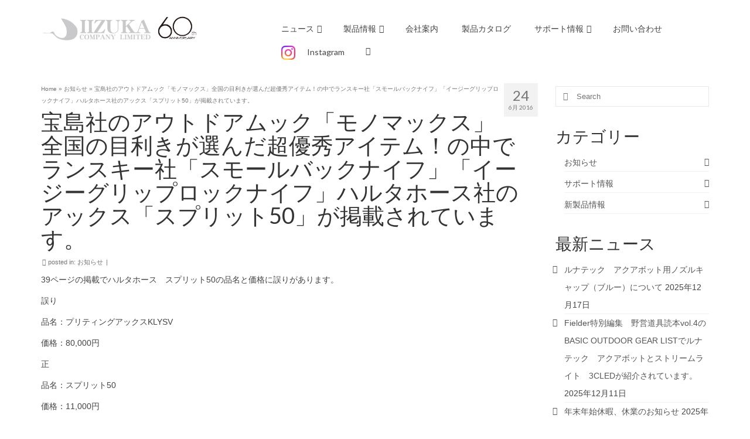

--- FILE ---
content_type: text/html; charset=UTF-8
request_url: http://iizukaco.co.jp/2016/06/24/5370/
body_size: 19407
content:
<!DOCTYPE html>
<html class="no-js" lang="ja" itemscope="itemscope" itemtype="https://schema.org/WebPage" >
<head>
  <meta charset="UTF-8">
  <meta name="viewport" content="width=device-width, initial-scale=1.0">
  <meta http-equiv="X-UA-Compatible" content="IE=edge">
  <title>宝島社のアウトドアムック「モノマックス」全国の目利きが選んだ超優秀アイテム！の中でランスキー社「スモールバックナイフ」「イージーグリップロックナイフ」ハルタホース社のアックス「スプリット50」が掲載されています。 &#8211; 飯塚カンパニー</title>
<meta name='robots' content='max-image-preview:large' />
<link rel='dns-prefetch' href='//www.google.com' />
<link rel='dns-prefetch' href='//fonts.googleapis.com' />
<link rel="alternate" type="application/rss+xml" title="飯塚カンパニー &raquo; フィード" href="https://iizukaco.co.jp/feed/" />
<link rel="alternate" type="application/rss+xml" title="飯塚カンパニー &raquo; コメントフィード" href="https://iizukaco.co.jp/comments/feed/" />
<link rel="alternate" type="application/rss+xml" title="飯塚カンパニー &raquo; 宝島社のアウトドアムック「モノマックス」全国の目利きが選んだ超優秀アイテム！の中でランスキー社「スモールバックナイフ」「イージーグリップロックナイフ」ハルタホース社のアックス「スプリット50」が掲載されています。 のコメントのフィード" href="https://iizukaco.co.jp/2016/06/24/5370/feed/" />
<link rel="shortcut icon" type="image/x-icon" href="https://iizukaco.co.jp/wordpress/wp-content/uploads/favicon.png" /><script type="text/javascript">
window._wpemojiSettings = {"baseUrl":"https:\/\/s.w.org\/images\/core\/emoji\/14.0.0\/72x72\/","ext":".png","svgUrl":"https:\/\/s.w.org\/images\/core\/emoji\/14.0.0\/svg\/","svgExt":".svg","source":{"concatemoji":"https:\/\/iizukaco.co.jp\/wordpress\/wp-includes\/js\/wp-emoji-release.min.js?ver=6.1.9"}};
/*! This file is auto-generated */
!function(e,a,t){var n,r,o,i=a.createElement("canvas"),p=i.getContext&&i.getContext("2d");function s(e,t){var a=String.fromCharCode,e=(p.clearRect(0,0,i.width,i.height),p.fillText(a.apply(this,e),0,0),i.toDataURL());return p.clearRect(0,0,i.width,i.height),p.fillText(a.apply(this,t),0,0),e===i.toDataURL()}function c(e){var t=a.createElement("script");t.src=e,t.defer=t.type="text/javascript",a.getElementsByTagName("head")[0].appendChild(t)}for(o=Array("flag","emoji"),t.supports={everything:!0,everythingExceptFlag:!0},r=0;r<o.length;r++)t.supports[o[r]]=function(e){if(p&&p.fillText)switch(p.textBaseline="top",p.font="600 32px Arial",e){case"flag":return s([127987,65039,8205,9895,65039],[127987,65039,8203,9895,65039])?!1:!s([55356,56826,55356,56819],[55356,56826,8203,55356,56819])&&!s([55356,57332,56128,56423,56128,56418,56128,56421,56128,56430,56128,56423,56128,56447],[55356,57332,8203,56128,56423,8203,56128,56418,8203,56128,56421,8203,56128,56430,8203,56128,56423,8203,56128,56447]);case"emoji":return!s([129777,127995,8205,129778,127999],[129777,127995,8203,129778,127999])}return!1}(o[r]),t.supports.everything=t.supports.everything&&t.supports[o[r]],"flag"!==o[r]&&(t.supports.everythingExceptFlag=t.supports.everythingExceptFlag&&t.supports[o[r]]);t.supports.everythingExceptFlag=t.supports.everythingExceptFlag&&!t.supports.flag,t.DOMReady=!1,t.readyCallback=function(){t.DOMReady=!0},t.supports.everything||(n=function(){t.readyCallback()},a.addEventListener?(a.addEventListener("DOMContentLoaded",n,!1),e.addEventListener("load",n,!1)):(e.attachEvent("onload",n),a.attachEvent("onreadystatechange",function(){"complete"===a.readyState&&t.readyCallback()})),(e=t.source||{}).concatemoji?c(e.concatemoji):e.wpemoji&&e.twemoji&&(c(e.twemoji),c(e.wpemoji)))}(window,document,window._wpemojiSettings);
</script>
<style type="text/css">
img.wp-smiley,
img.emoji {
	display: inline !important;
	border: none !important;
	box-shadow: none !important;
	height: 1em !important;
	width: 1em !important;
	margin: 0 0.07em !important;
	vertical-align: -0.1em !important;
	background: none !important;
	padding: 0 !important;
}
</style>
	<link rel='stylesheet' id='wp-block-library-css' href='https://iizukaco.co.jp/wordpress/wp-includes/css/dist/block-library/style.min.css?ver=6.1.9' type='text/css' media='all' />
<link rel='stylesheet' id='wc-blocks-vendors-style-css' href='https://iizukaco.co.jp/wordpress/wp-content/plugins/woocommerce/packages/woocommerce-blocks/build/wc-blocks-vendors-style.css?ver=10.4.6' type='text/css' media='all' />
<link rel='stylesheet' id='wc-blocks-style-css' href='https://iizukaco.co.jp/wordpress/wp-content/plugins/woocommerce/packages/woocommerce-blocks/build/wc-blocks-style.css?ver=10.4.6' type='text/css' media='all' />
<link rel='stylesheet' id='classic-theme-styles-css' href='https://iizukaco.co.jp/wordpress/wp-includes/css/classic-themes.min.css?ver=1' type='text/css' media='all' />
<style id='global-styles-inline-css' type='text/css'>
body{--wp--preset--color--black: #000;--wp--preset--color--cyan-bluish-gray: #abb8c3;--wp--preset--color--white: #fff;--wp--preset--color--pale-pink: #f78da7;--wp--preset--color--vivid-red: #cf2e2e;--wp--preset--color--luminous-vivid-orange: #ff6900;--wp--preset--color--luminous-vivid-amber: #fcb900;--wp--preset--color--light-green-cyan: #7bdcb5;--wp--preset--color--vivid-green-cyan: #00d084;--wp--preset--color--pale-cyan-blue: #8ed1fc;--wp--preset--color--vivid-cyan-blue: #0693e3;--wp--preset--color--vivid-purple: #9b51e0;--wp--preset--color--virtue-primary: #2d5c88;--wp--preset--color--virtue-primary-light: #6c8dab;--wp--preset--color--very-light-gray: #eee;--wp--preset--color--very-dark-gray: #444;--wp--preset--gradient--vivid-cyan-blue-to-vivid-purple: linear-gradient(135deg,rgba(6,147,227,1) 0%,rgb(155,81,224) 100%);--wp--preset--gradient--light-green-cyan-to-vivid-green-cyan: linear-gradient(135deg,rgb(122,220,180) 0%,rgb(0,208,130) 100%);--wp--preset--gradient--luminous-vivid-amber-to-luminous-vivid-orange: linear-gradient(135deg,rgba(252,185,0,1) 0%,rgba(255,105,0,1) 100%);--wp--preset--gradient--luminous-vivid-orange-to-vivid-red: linear-gradient(135deg,rgba(255,105,0,1) 0%,rgb(207,46,46) 100%);--wp--preset--gradient--very-light-gray-to-cyan-bluish-gray: linear-gradient(135deg,rgb(238,238,238) 0%,rgb(169,184,195) 100%);--wp--preset--gradient--cool-to-warm-spectrum: linear-gradient(135deg,rgb(74,234,220) 0%,rgb(151,120,209) 20%,rgb(207,42,186) 40%,rgb(238,44,130) 60%,rgb(251,105,98) 80%,rgb(254,248,76) 100%);--wp--preset--gradient--blush-light-purple: linear-gradient(135deg,rgb(255,206,236) 0%,rgb(152,150,240) 100%);--wp--preset--gradient--blush-bordeaux: linear-gradient(135deg,rgb(254,205,165) 0%,rgb(254,45,45) 50%,rgb(107,0,62) 100%);--wp--preset--gradient--luminous-dusk: linear-gradient(135deg,rgb(255,203,112) 0%,rgb(199,81,192) 50%,rgb(65,88,208) 100%);--wp--preset--gradient--pale-ocean: linear-gradient(135deg,rgb(255,245,203) 0%,rgb(182,227,212) 50%,rgb(51,167,181) 100%);--wp--preset--gradient--electric-grass: linear-gradient(135deg,rgb(202,248,128) 0%,rgb(113,206,126) 100%);--wp--preset--gradient--midnight: linear-gradient(135deg,rgb(2,3,129) 0%,rgb(40,116,252) 100%);--wp--preset--duotone--dark-grayscale: url('#wp-duotone-dark-grayscale');--wp--preset--duotone--grayscale: url('#wp-duotone-grayscale');--wp--preset--duotone--purple-yellow: url('#wp-duotone-purple-yellow');--wp--preset--duotone--blue-red: url('#wp-duotone-blue-red');--wp--preset--duotone--midnight: url('#wp-duotone-midnight');--wp--preset--duotone--magenta-yellow: url('#wp-duotone-magenta-yellow');--wp--preset--duotone--purple-green: url('#wp-duotone-purple-green');--wp--preset--duotone--blue-orange: url('#wp-duotone-blue-orange');--wp--preset--font-size--small: 13px;--wp--preset--font-size--medium: 20px;--wp--preset--font-size--large: 36px;--wp--preset--font-size--x-large: 42px;--wp--preset--spacing--20: 0.44rem;--wp--preset--spacing--30: 0.67rem;--wp--preset--spacing--40: 1rem;--wp--preset--spacing--50: 1.5rem;--wp--preset--spacing--60: 2.25rem;--wp--preset--spacing--70: 3.38rem;--wp--preset--spacing--80: 5.06rem;}:where(.is-layout-flex){gap: 0.5em;}body .is-layout-flow > .alignleft{float: left;margin-inline-start: 0;margin-inline-end: 2em;}body .is-layout-flow > .alignright{float: right;margin-inline-start: 2em;margin-inline-end: 0;}body .is-layout-flow > .aligncenter{margin-left: auto !important;margin-right: auto !important;}body .is-layout-constrained > .alignleft{float: left;margin-inline-start: 0;margin-inline-end: 2em;}body .is-layout-constrained > .alignright{float: right;margin-inline-start: 2em;margin-inline-end: 0;}body .is-layout-constrained > .aligncenter{margin-left: auto !important;margin-right: auto !important;}body .is-layout-constrained > :where(:not(.alignleft):not(.alignright):not(.alignfull)){max-width: var(--wp--style--global--content-size);margin-left: auto !important;margin-right: auto !important;}body .is-layout-constrained > .alignwide{max-width: var(--wp--style--global--wide-size);}body .is-layout-flex{display: flex;}body .is-layout-flex{flex-wrap: wrap;align-items: center;}body .is-layout-flex > *{margin: 0;}:where(.wp-block-columns.is-layout-flex){gap: 2em;}.has-black-color{color: var(--wp--preset--color--black) !important;}.has-cyan-bluish-gray-color{color: var(--wp--preset--color--cyan-bluish-gray) !important;}.has-white-color{color: var(--wp--preset--color--white) !important;}.has-pale-pink-color{color: var(--wp--preset--color--pale-pink) !important;}.has-vivid-red-color{color: var(--wp--preset--color--vivid-red) !important;}.has-luminous-vivid-orange-color{color: var(--wp--preset--color--luminous-vivid-orange) !important;}.has-luminous-vivid-amber-color{color: var(--wp--preset--color--luminous-vivid-amber) !important;}.has-light-green-cyan-color{color: var(--wp--preset--color--light-green-cyan) !important;}.has-vivid-green-cyan-color{color: var(--wp--preset--color--vivid-green-cyan) !important;}.has-pale-cyan-blue-color{color: var(--wp--preset--color--pale-cyan-blue) !important;}.has-vivid-cyan-blue-color{color: var(--wp--preset--color--vivid-cyan-blue) !important;}.has-vivid-purple-color{color: var(--wp--preset--color--vivid-purple) !important;}.has-black-background-color{background-color: var(--wp--preset--color--black) !important;}.has-cyan-bluish-gray-background-color{background-color: var(--wp--preset--color--cyan-bluish-gray) !important;}.has-white-background-color{background-color: var(--wp--preset--color--white) !important;}.has-pale-pink-background-color{background-color: var(--wp--preset--color--pale-pink) !important;}.has-vivid-red-background-color{background-color: var(--wp--preset--color--vivid-red) !important;}.has-luminous-vivid-orange-background-color{background-color: var(--wp--preset--color--luminous-vivid-orange) !important;}.has-luminous-vivid-amber-background-color{background-color: var(--wp--preset--color--luminous-vivid-amber) !important;}.has-light-green-cyan-background-color{background-color: var(--wp--preset--color--light-green-cyan) !important;}.has-vivid-green-cyan-background-color{background-color: var(--wp--preset--color--vivid-green-cyan) !important;}.has-pale-cyan-blue-background-color{background-color: var(--wp--preset--color--pale-cyan-blue) !important;}.has-vivid-cyan-blue-background-color{background-color: var(--wp--preset--color--vivid-cyan-blue) !important;}.has-vivid-purple-background-color{background-color: var(--wp--preset--color--vivid-purple) !important;}.has-black-border-color{border-color: var(--wp--preset--color--black) !important;}.has-cyan-bluish-gray-border-color{border-color: var(--wp--preset--color--cyan-bluish-gray) !important;}.has-white-border-color{border-color: var(--wp--preset--color--white) !important;}.has-pale-pink-border-color{border-color: var(--wp--preset--color--pale-pink) !important;}.has-vivid-red-border-color{border-color: var(--wp--preset--color--vivid-red) !important;}.has-luminous-vivid-orange-border-color{border-color: var(--wp--preset--color--luminous-vivid-orange) !important;}.has-luminous-vivid-amber-border-color{border-color: var(--wp--preset--color--luminous-vivid-amber) !important;}.has-light-green-cyan-border-color{border-color: var(--wp--preset--color--light-green-cyan) !important;}.has-vivid-green-cyan-border-color{border-color: var(--wp--preset--color--vivid-green-cyan) !important;}.has-pale-cyan-blue-border-color{border-color: var(--wp--preset--color--pale-cyan-blue) !important;}.has-vivid-cyan-blue-border-color{border-color: var(--wp--preset--color--vivid-cyan-blue) !important;}.has-vivid-purple-border-color{border-color: var(--wp--preset--color--vivid-purple) !important;}.has-vivid-cyan-blue-to-vivid-purple-gradient-background{background: var(--wp--preset--gradient--vivid-cyan-blue-to-vivid-purple) !important;}.has-light-green-cyan-to-vivid-green-cyan-gradient-background{background: var(--wp--preset--gradient--light-green-cyan-to-vivid-green-cyan) !important;}.has-luminous-vivid-amber-to-luminous-vivid-orange-gradient-background{background: var(--wp--preset--gradient--luminous-vivid-amber-to-luminous-vivid-orange) !important;}.has-luminous-vivid-orange-to-vivid-red-gradient-background{background: var(--wp--preset--gradient--luminous-vivid-orange-to-vivid-red) !important;}.has-very-light-gray-to-cyan-bluish-gray-gradient-background{background: var(--wp--preset--gradient--very-light-gray-to-cyan-bluish-gray) !important;}.has-cool-to-warm-spectrum-gradient-background{background: var(--wp--preset--gradient--cool-to-warm-spectrum) !important;}.has-blush-light-purple-gradient-background{background: var(--wp--preset--gradient--blush-light-purple) !important;}.has-blush-bordeaux-gradient-background{background: var(--wp--preset--gradient--blush-bordeaux) !important;}.has-luminous-dusk-gradient-background{background: var(--wp--preset--gradient--luminous-dusk) !important;}.has-pale-ocean-gradient-background{background: var(--wp--preset--gradient--pale-ocean) !important;}.has-electric-grass-gradient-background{background: var(--wp--preset--gradient--electric-grass) !important;}.has-midnight-gradient-background{background: var(--wp--preset--gradient--midnight) !important;}.has-small-font-size{font-size: var(--wp--preset--font-size--small) !important;}.has-medium-font-size{font-size: var(--wp--preset--font-size--medium) !important;}.has-large-font-size{font-size: var(--wp--preset--font-size--large) !important;}.has-x-large-font-size{font-size: var(--wp--preset--font-size--x-large) !important;}
.wp-block-navigation a:where(:not(.wp-element-button)){color: inherit;}
:where(.wp-block-columns.is-layout-flex){gap: 2em;}
.wp-block-pullquote{font-size: 1.5em;line-height: 1.6;}
</style>
<link rel='stylesheet' id='menu-image-css' href='https://iizukaco.co.jp/wordpress/wp-content/plugins/menu-image/includes/css/menu-image.css?ver=3.12' type='text/css' media='all' />
<link rel='stylesheet' id='dashicons-css' href='https://iizukaco.co.jp/wordpress/wp-includes/css/dashicons.min.css?ver=6.1.9' type='text/css' media='all' />
<link rel='stylesheet' id='contact-form-7-css' href='https://iizukaco.co.jp/wordpress/wp-content/plugins/contact-form-7/includes/css/styles.css?ver=5.7.7' type='text/css' media='all' />
<style id='woocommerce-inline-inline-css' type='text/css'>
.woocommerce form .form-row .required { visibility: visible; }
</style>
<link rel='stylesheet' id='kadence_slider_css-css' href='https://iizukaco.co.jp/wordpress/wp-content/plugins/kadence-slider/css/ksp.css?ver=2.3.6' type='text/css' media='all' />
<link rel='stylesheet' id='virtue_main-css' href='https://iizukaco.co.jp/wordpress/wp-content/themes/virtue_premium/assets/css/virtue.css?ver=4.10.8' type='text/css' media='all' />
<link rel='stylesheet' id='virtue_print-css' href='https://iizukaco.co.jp/wordpress/wp-content/themes/virtue_premium/assets/css/virtue_print.css?ver=4.10.8' type='text/css' media='print' />
<link rel='stylesheet' id='virtue_woo-css' href='https://iizukaco.co.jp/wordpress/wp-content/themes/virtue_premium/assets/css/virtue-woocommerce.css?ver=4.10.8' type='text/css' media='all' />
<link rel='stylesheet' id='virtue_so_pb-css' href='https://iizukaco.co.jp/wordpress/wp-content/themes/virtue_premium/assets/css/virtue-so-page-builder.css?ver=4.10.8' type='text/css' media='all' />
<link rel='stylesheet' id='virtue_icons-css' href='https://iizukaco.co.jp/wordpress/wp-content/themes/virtue_premium/assets/css/virtue_icons.css?ver=4.10.8' type='text/css' media='all' />
<link rel='stylesheet' id='virtue_skin-css' href='https://iizukaco.co.jp/wordpress/wp-content/themes/virtue_premium/assets/css/skins/default.css?ver=4.10.8' type='text/css' media='all' />
<link rel='stylesheet' id='redux-google-fonts-virtue_premium-css' href='https://fonts.googleapis.com/css?family=Lato%3A400%2C700%7CTeko%3A400&#038;subset=latin&#038;ver=6.1.9' type='text/css' media='all' />
<link rel='stylesheet' id='redux-google-fonts-kadence_slider-css' href='https://fonts.googleapis.com/css?family=Raleway%3A600%2C400%2C300%2C200&#038;subset=latin&#038;ver=6.1.9' type='text/css' media='all' />
<script type='text/javascript' src='https://iizukaco.co.jp/wordpress/wp-includes/js/jquery/jquery.min.js?ver=3.6.1' id='jquery-core-js'></script>
<script type='text/javascript' src='https://iizukaco.co.jp/wordpress/wp-includes/js/jquery/jquery-migrate.min.js?ver=3.3.2' id='jquery-migrate-js'></script>
<!--[if lt IE 9]>
<script type='text/javascript' src='https://iizukaco.co.jp/wordpress/wp-content/themes/virtue_premium/assets/js/vendor/respond.min.js?ver=6.1.9' id='virtue-respond-js'></script>
<![endif]-->
<link rel="https://api.w.org/" href="https://iizukaco.co.jp/wp-json/" /><link rel="alternate" type="application/json" href="https://iizukaco.co.jp/wp-json/wp/v2/posts/5370" /><link rel="EditURI" type="application/rsd+xml" title="RSD" href="https://iizukaco.co.jp/wordpress/xmlrpc.php?rsd" />
<link rel="wlwmanifest" type="application/wlwmanifest+xml" href="http://iizukaco.co.jp/wordpress/wp-includes/wlwmanifest.xml" />

<link rel="canonical" href="https://iizukaco.co.jp/2016/06/24/5370/" />
<link rel='shortlink' href='https://iizukaco.co.jp/?p=5370' />
<link rel="alternate" type="application/json+oembed" href="https://iizukaco.co.jp/wp-json/oembed/1.0/embed?url=https%3A%2F%2Fiizukaco.co.jp%2F2016%2F06%2F24%2F5370%2F" />
<link rel="alternate" type="text/xml+oembed" href="https://iizukaco.co.jp/wp-json/oembed/1.0/embed?url=https%3A%2F%2Fiizukaco.co.jp%2F2016%2F06%2F24%2F5370%2F&#038;format=xml" />
<style type="text/css" id="kt-custom-css">#logo {padding-top:25px;}#logo {padding-bottom:25px;}#logo {margin-left:0px;}#logo {margin-right:0px;}#nav-main, .nav-main {margin-top:30px;}#nav-main, .nav-main  {margin-bottom:0px;}.headerfont, .tp-caption, .yith-wcan-list li, .yith-wcan .yith-wcan-reset-navigation, ul.yith-wcan-label li a, .price {font-family:Lato;} 
  .topbarmenu ul li {font-family:Lato;}
  #kadbreadcrumbs {font-family:Verdana, Geneva, sans-serif;}.footerclass {background:transparent    ;}input[type=number]::-webkit-inner-spin-button, input[type=number]::-webkit-outer-spin-button { -webkit-appearance: none; margin: 0; } input[type=number] {-moz-appearance: textfield;}.quantity input::-webkit-outer-spin-button,.quantity input::-webkit-inner-spin-button {display: none;}.portfolionav {padding: 10px 0 10px;}.product_item .product_details h5 {text-transform: none;}.product_item .product_details h5 {min-height:40px;}#nav-second ul.sf-menu>li {width:16.5%;}.kad-animation {opacity: 1; top:0;} .kad_portfolio_fade_in, .kad_product_fade_in, .kad_gallery_fade_in, .kad_testimonial_fade_in, .kad_staff_fade_in, .kad_blog_fade_in {opacity: 1;}.kad-header-style-two .nav-main ul.sf-menu > li {width: 33.333333%;}.kad-hidepostauthortop, .postauthortop {display:none;}.postcommentscount {display:none;}.entry-content p { margin-bottom:16px;}#thelogo img{
height:46px;
}

#containerfooter {
padding-top:5px;
}

.home-iconmenu a {
    background: #FFF;
}

#kadbreadcrumbs {
    padding: 0;
}

.woo-archive-pg-order #kadbreadcrumbs {
    padding: 19px 0 0 0;
}

.product_header {
    border-top: 1px solid #eee;
    border-bottom: none;
}

.woocommerce-result-count,
.woocommerce-ordering{
    display:none;
}

.contentclass{
    padding-top:0;
}

.sliderclass{
    padding-top:15px;
}

.home-widget-box{
   text-align:center;
}

.form-search{
    max-width:none;
}

.kad-slider-5252 .kad-slider .kadcaptiontitle {
font-family: 'Teko', sans-serif;
font-weight: 700!important;
}

.product-category.grid_item a h5 {
display:none;
}

.footercredits {
    border-top: solid 1px #eee;
}

.footercredits p{
    font-size:12px;
}

.footernav ul li a{
font-size:12px;
color:#aaa;
}</style>	<noscript><style>.woocommerce-product-gallery{ opacity: 1 !important; }</style></noscript>
	<!-- Global site tag (gtag.js) - Google Analytics -->
<script async src="https://www.googletagmanager.com/gtag/js?id=UA-64573633-1"></script>
<script>
  window.dataLayer = window.dataLayer || [];
  function gtag(){dataLayer.push(arguments);}
  gtag('js', new Date());
	gtag('config', 'UA-64573633-1');
</script>
<!-- End Google Analytics -->
	<style type="text/css" title="dynamic-css" class="options-output">header #logo a.brand,.logofont{font-family:Lato;line-height:40px;font-weight:400;font-style:normal;font-size:32px;}.kad_tagline{font-family:Lato;line-height:20px;font-weight:400;font-style:normal;color:#444444;font-size:14px;}.product_item .product_details h5{font-family:Lato;line-height:20px;font-weight:700;font-style:normal;font-size:16px;}h1{font-family:Lato;line-height:40px;font-weight:normal;font-style:normal;font-size:38px;}h2{font-family:Teko;line-height:40px;font-weight:400;font-style:normal;font-size:32px;}h3{font-family:Lato;line-height:40px;font-weight:400;font-style:normal;font-size:28px;}h4{font-family:Lato;line-height:40px;font-weight:400;font-style:normal;font-size:24px;}h5{font-family:Lato;line-height:24px;font-weight:700;font-style:normal;font-size:18px;}body{font-family:Verdana, Geneva, sans-serif;line-height:20px;font-weight:400;font-style:normal;font-size:14px;}#nav-main ul.sf-menu a, .nav-main ul.sf-menu a{font-family:Lato;line-height:18px;font-weight:400;font-style:normal;font-size:14px;}#nav-second ul.sf-menu a{font-family:Lato;line-height:22px;font-weight:400;font-style:normal;font-size:18px;}#nav-main ul.sf-menu ul li a, #nav-second ul.sf-menu ul li a, .nav-main ul.sf-menu ul li a{line-height:inheritpx;font-size:14px;}.kad-nav-inner .kad-mnav, .kad-mobile-nav .kad-nav-inner li a,.nav-trigger-case{font-family:Lato;line-height:20px;font-weight:400;font-style:normal;font-size:16px;}</style></head>
<body class="post-template-default single single-post postid-5370 single-format-standard wp-embed-responsive theme-virtue_premium woocommerce-no-js kt-showsub-indicator notsticky virtue-skin-default wide 5370" data-smooth-scrolling="0" data-smooth-scrolling-hide="0" data-jsselect="1" data-product-tab-scroll="0" data-animate="0" data-sticky="0" >
	<svg xmlns="http://www.w3.org/2000/svg" viewBox="0 0 0 0" width="0" height="0" focusable="false" role="none" style="visibility: hidden; position: absolute; left: -9999px; overflow: hidden;" ><defs><filter id="wp-duotone-dark-grayscale"><feColorMatrix color-interpolation-filters="sRGB" type="matrix" values=" .299 .587 .114 0 0 .299 .587 .114 0 0 .299 .587 .114 0 0 .299 .587 .114 0 0 " /><feComponentTransfer color-interpolation-filters="sRGB" ><feFuncR type="table" tableValues="0 0.49803921568627" /><feFuncG type="table" tableValues="0 0.49803921568627" /><feFuncB type="table" tableValues="0 0.49803921568627" /><feFuncA type="table" tableValues="1 1" /></feComponentTransfer><feComposite in2="SourceGraphic" operator="in" /></filter></defs></svg><svg xmlns="http://www.w3.org/2000/svg" viewBox="0 0 0 0" width="0" height="0" focusable="false" role="none" style="visibility: hidden; position: absolute; left: -9999px; overflow: hidden;" ><defs><filter id="wp-duotone-grayscale"><feColorMatrix color-interpolation-filters="sRGB" type="matrix" values=" .299 .587 .114 0 0 .299 .587 .114 0 0 .299 .587 .114 0 0 .299 .587 .114 0 0 " /><feComponentTransfer color-interpolation-filters="sRGB" ><feFuncR type="table" tableValues="0 1" /><feFuncG type="table" tableValues="0 1" /><feFuncB type="table" tableValues="0 1" /><feFuncA type="table" tableValues="1 1" /></feComponentTransfer><feComposite in2="SourceGraphic" operator="in" /></filter></defs></svg><svg xmlns="http://www.w3.org/2000/svg" viewBox="0 0 0 0" width="0" height="0" focusable="false" role="none" style="visibility: hidden; position: absolute; left: -9999px; overflow: hidden;" ><defs><filter id="wp-duotone-purple-yellow"><feColorMatrix color-interpolation-filters="sRGB" type="matrix" values=" .299 .587 .114 0 0 .299 .587 .114 0 0 .299 .587 .114 0 0 .299 .587 .114 0 0 " /><feComponentTransfer color-interpolation-filters="sRGB" ><feFuncR type="table" tableValues="0.54901960784314 0.98823529411765" /><feFuncG type="table" tableValues="0 1" /><feFuncB type="table" tableValues="0.71764705882353 0.25490196078431" /><feFuncA type="table" tableValues="1 1" /></feComponentTransfer><feComposite in2="SourceGraphic" operator="in" /></filter></defs></svg><svg xmlns="http://www.w3.org/2000/svg" viewBox="0 0 0 0" width="0" height="0" focusable="false" role="none" style="visibility: hidden; position: absolute; left: -9999px; overflow: hidden;" ><defs><filter id="wp-duotone-blue-red"><feColorMatrix color-interpolation-filters="sRGB" type="matrix" values=" .299 .587 .114 0 0 .299 .587 .114 0 0 .299 .587 .114 0 0 .299 .587 .114 0 0 " /><feComponentTransfer color-interpolation-filters="sRGB" ><feFuncR type="table" tableValues="0 1" /><feFuncG type="table" tableValues="0 0.27843137254902" /><feFuncB type="table" tableValues="0.5921568627451 0.27843137254902" /><feFuncA type="table" tableValues="1 1" /></feComponentTransfer><feComposite in2="SourceGraphic" operator="in" /></filter></defs></svg><svg xmlns="http://www.w3.org/2000/svg" viewBox="0 0 0 0" width="0" height="0" focusable="false" role="none" style="visibility: hidden; position: absolute; left: -9999px; overflow: hidden;" ><defs><filter id="wp-duotone-midnight"><feColorMatrix color-interpolation-filters="sRGB" type="matrix" values=" .299 .587 .114 0 0 .299 .587 .114 0 0 .299 .587 .114 0 0 .299 .587 .114 0 0 " /><feComponentTransfer color-interpolation-filters="sRGB" ><feFuncR type="table" tableValues="0 0" /><feFuncG type="table" tableValues="0 0.64705882352941" /><feFuncB type="table" tableValues="0 1" /><feFuncA type="table" tableValues="1 1" /></feComponentTransfer><feComposite in2="SourceGraphic" operator="in" /></filter></defs></svg><svg xmlns="http://www.w3.org/2000/svg" viewBox="0 0 0 0" width="0" height="0" focusable="false" role="none" style="visibility: hidden; position: absolute; left: -9999px; overflow: hidden;" ><defs><filter id="wp-duotone-magenta-yellow"><feColorMatrix color-interpolation-filters="sRGB" type="matrix" values=" .299 .587 .114 0 0 .299 .587 .114 0 0 .299 .587 .114 0 0 .299 .587 .114 0 0 " /><feComponentTransfer color-interpolation-filters="sRGB" ><feFuncR type="table" tableValues="0.78039215686275 1" /><feFuncG type="table" tableValues="0 0.94901960784314" /><feFuncB type="table" tableValues="0.35294117647059 0.47058823529412" /><feFuncA type="table" tableValues="1 1" /></feComponentTransfer><feComposite in2="SourceGraphic" operator="in" /></filter></defs></svg><svg xmlns="http://www.w3.org/2000/svg" viewBox="0 0 0 0" width="0" height="0" focusable="false" role="none" style="visibility: hidden; position: absolute; left: -9999px; overflow: hidden;" ><defs><filter id="wp-duotone-purple-green"><feColorMatrix color-interpolation-filters="sRGB" type="matrix" values=" .299 .587 .114 0 0 .299 .587 .114 0 0 .299 .587 .114 0 0 .299 .587 .114 0 0 " /><feComponentTransfer color-interpolation-filters="sRGB" ><feFuncR type="table" tableValues="0.65098039215686 0.40392156862745" /><feFuncG type="table" tableValues="0 1" /><feFuncB type="table" tableValues="0.44705882352941 0.4" /><feFuncA type="table" tableValues="1 1" /></feComponentTransfer><feComposite in2="SourceGraphic" operator="in" /></filter></defs></svg><svg xmlns="http://www.w3.org/2000/svg" viewBox="0 0 0 0" width="0" height="0" focusable="false" role="none" style="visibility: hidden; position: absolute; left: -9999px; overflow: hidden;" ><defs><filter id="wp-duotone-blue-orange"><feColorMatrix color-interpolation-filters="sRGB" type="matrix" values=" .299 .587 .114 0 0 .299 .587 .114 0 0 .299 .587 .114 0 0 .299 .587 .114 0 0 " /><feComponentTransfer color-interpolation-filters="sRGB" ><feFuncR type="table" tableValues="0.098039215686275 1" /><feFuncG type="table" tableValues="0 0.66274509803922" /><feFuncB type="table" tableValues="0.84705882352941 0.41960784313725" /><feFuncA type="table" tableValues="1 1" /></feComponentTransfer><feComposite in2="SourceGraphic" operator="in" /></filter></defs></svg>	<div id="wrapper" class="container">
	<!--[if lt IE 8]><div class="alert"> You are using an outdated browser. Please upgrade your browser to improve your experience.</div><![endif]-->
	<header id="kad-banner" class="banner headerclass kt-not-mobile-sticky " data-header-shrink="0" data-mobile-sticky="0" data-menu-stick="0">
	<div class="container">
		<div class="row">
			<div class="col-md-4 clearfix kad-header-left">
				<div id="logo" class="logocase">
					<a class="brand logofont" href="https://iizukaco.co.jp/" title="飯塚カンパニー">
													<div id="thelogo">
																	<img src="https://iizukaco.co.jp/wordpress/wp-content/uploads/iizukacologo-60-Anniversary.jpg" alt="" class="kad-standard-logo" />
																</div>
												</a>
									</div> <!-- Close #logo -->
			</div><!-- close kad-header-left -->
						<div class="col-md-8 kad-header-right">
							<nav id="nav-main" class="clearfix">
					<ul id="menu-header" class="sf-menu"><li  class=" sf-dropdown menu-item-has-children menu-item-3849 menu-item menu-%e3%83%8b%e3%83%a5%e3%83%bc%e3%82%b9"><a href="https://iizukaco.co.jp/news/"><span>ニュース</span></a>
<ul class="sub-menu sf-dropdown-menu dropdown">
	<li  class=" current-post-ancestor current-menu-parent current-post-parent menu-item-4205 menu-item menu-%e3%81%8a%e7%9f%a5%e3%82%89%e3%81%9b"><a href="https://iizukaco.co.jp/category/information/"><span>お知らせ</span></a></li>
	<li  class=" menu-item-4206 menu-item menu-%e6%96%b0%e8%a3%bd%e5%93%81%e6%83%85%e5%a0%b1"><a href="https://iizukaco.co.jp/category/new-product/"><span>新製品情報</span></a></li>
	<li  class=" menu-item-4207 menu-item menu-%e3%82%b5%e3%83%9d%e3%83%bc%e3%83%88%e6%83%85%e5%a0%b1"><a href="https://iizukaco.co.jp/category/support/"><span>サポート情報</span></a></li>
</ul>
</li>
<li  class=" sf-dropdown menu-item-has-children menu-item-5913 menu-item menu-%e8%a3%bd%e5%93%81%e6%83%85%e5%a0%b1"><a href="https://iizukaco.co.jp/shop/"><span>製品情報</span></a>
<ul class="sub-menu sf-dropdown-menu dropdown">
	<li  class=" menu-item-4185 menu-item menu-%e3%82%a2%e3%82%b9%e3%83%94%e3%83%a9%e3%83%9c"><a href="https://iizukaco.co.jp/product-category/aspilabo/"><span>アスピラボ</span></a></li>
	<li  class=" menu-item-4184 menu-item menu-%e3%82%a8%e3%82%b9%e3%83%93%e3%83%83%e3%83%88"><a href="https://iizukaco.co.jp/product-category/esbit/"><span>エスビット</span></a></li>
	<li  class=" menu-item-7740 menu-item menu-%e3%82%aa%e3%83%bc%e3%83%99%e3%83%83%e3%82%af%e3%82%b9"><a href="https://iizukaco.co.jp/product-category/auvex/"><span>オーベックス</span></a></li>
	<li  class=" menu-item-8551 menu-item menu-%e3%82%ab%e3%83%a1%e3%83%87%e3%82%a3"><a href="https://iizukaco.co.jp/product-category/kamedi/"><span>カメディ</span></a></li>
	<li  class=" menu-item-5699 menu-item menu-%e3%82%ae%e3%83%a8%e3%83%87%e3%82%b6%e3%82%a4%e3%83%b3%e3%82%ba"><a href="https://iizukaco.co.jp/product-category/guyotdesigns/"><span>ギヨデザインズ</span></a></li>
	<li  class=" menu-item-4194 menu-item menu-kr"><a href="https://iizukaco.co.jp/product-category/kr/"><span>K&#038;R</span></a></li>
	<li  class=" menu-item-4193 menu-item menu-%e3%82%b1%e3%83%8b%e3%83%a8%e3%83%b3"><a href="https://iizukaco.co.jp/product-category/kenyon/"><span>ケニヨン</span></a></li>
	<li  class=" menu-item-6233 menu-item menu-%e3%82%b4%e3%83%93%e3%82%ae%e3%82%a2"><a href="https://iizukaco.co.jp/product-category/gobigear/"><span>ゴビギア</span></a></li>
	<li  class=" menu-item-4201 menu-item menu-%e3%82%b9%e3%83%88%e3%83%aa%e3%83%bc%e3%83%a0%e3%83%a9%e3%82%a4%e3%83%88"><a href="https://iizukaco.co.jp/product-category/streamlight/"><span>ストリームライト</span></a></li>
	<li  class=" menu-item-7147 menu-item menu-%e3%83%86%e3%82%a3%e3%83%83%e3%82%af%e3%82%bb%e3%83%bc%e3%83%95"><a href="https://iizukaco.co.jp/product-category/ticksafe/"><span>ティックセーフ</span></a></li>
	<li  class=" menu-item-4202 menu-item menu-%e3%83%86%e3%82%a3%e3%83%ac%e3%82%a4%e3%83%b3"><a href="https://iizukaco.co.jp/product-category/treign/"><span>ティレイン</span></a></li>
	<li  class=" menu-item-4187 menu-item menu-%e3%83%89%e3%82%af%e3%82%bf%e3%83%bc%e3%82%b7%e3%82%a7%e3%83%83%e3%82%af"><a href="https://iizukaco.co.jp/product-category/drschick/"><span>ドクターシェック</span></a></li>
	<li  class=" menu-item-4186 menu-item menu-%e3%83%89%e3%82%af%e3%82%bf%e3%83%bc%e3%83%98%e3%83%83%e3%82%bb%e3%83%ab"><a href="https://iizukaco.co.jp/product-category/drhessels/"><span>ドクターヘッセル</span></a></li>
	<li  class=" menu-item-5430 menu-item menu-%e3%83%88%e3%83%a9%e3%83%99%e3%83%ab%e3%82%bb%e3%83%bc%e3%83%95"><a href="https://iizukaco.co.jp/product-category/travelsafe/"><span>トラベルセーフ</span></a></li>
	<li  class=" menu-item-8866 menu-item menu-%e3%83%90%e3%82%b0%e3%83%90%e3%82%a4%e3%83%88%e3%83%95%e3%82%a1%e3%83%9f%e3%83%aa%e3%83%bc"><a href="https://iizukaco.co.jp/product-category/bugbitefamily/"><span>バグバイトファミリー</span></a></li>
	<li  class=" menu-item-4192 menu-item menu-%e3%83%8f%e3%83%ab%e3%82%bf%e3%83%9b%e3%83%bc%e3%82%b9"><a href="https://iizukaco.co.jp/product-category/hultafors/"><span>ハルタホース</span></a></li>
	<li  class=" menu-item-6488 menu-item menu-vssl"><a href="https://iizukaco.co.jp/product-category/vssl/"><span>VSSL</span></a></li>
	<li  class=" menu-item-6954 menu-item menu-%e3%83%96%e3%83%aa%e3%83%aa%e3%82%a2%e3%83%b3%e3%83%88%e3%80%80%e3%83%aa%e3%83%95%e3%83%ac%e3%82%af%e3%83%86%e3%82%a3%e3%83%96"><a href="https://iizukaco.co.jp/product-category/brilliant-reflective/"><span>ブリリアント　リフレクティブ</span></a></li>
	<li  class=" menu-item-6288 menu-item menu-%e3%83%95%e3%83%ad%e3%83%bc%e3%83%95%e3%82%a9%e3%83%bc%e3%83%ab%e3%83%89"><a href="https://iizukaco.co.jp/product-category/flowfold/"><span>フローフォールド</span></a></li>
	<li  class=" menu-item-4197 menu-item menu-%e3%83%a2%e3%82%b9%e3%82%ad%e3%83%bc%e3%83%88%e3%83%98%e3%83%83%e3%83%89%e3%83%8d%e3%83%83%e3%83%88"><a href="https://iizukaco.co.jp/product-category/mosquito-head-net/"><span>モスキートヘッドネット</span></a></li>
	<li  class=" menu-item-6494 menu-item menu-%e3%83%a9%e3%83%a9%e3%83%8f%e3%83%8b%e3%83%bc"><a href="https://iizukaco.co.jp/product-category/lalahoney/"><span>ララハニー</span></a></li>
	<li  class=" menu-item-4195 menu-item menu-%e3%83%a9%e3%83%b3%e3%82%b9%e3%82%ad%e3%83%bc"><a href="https://iizukaco.co.jp/product-category/lansky/"><span>ランスキー</span></a></li>
	<li  class=" menu-item-4196 menu-item menu-%e3%83%aa%e3%83%b3%e3%83%87%e3%83%b3"><a href="https://iizukaco.co.jp/product-category/linden/"><span>リンデン</span></a></li>
	<li  class=" menu-item-5098 menu-item menu-%e3%83%ab%e3%83%8a%e3%83%86%e3%83%83%e3%82%af"><a href="https://iizukaco.co.jp/product-category/lunatec/"><span>ルナテック</span></a></li>
	<li  class=" menu-item-6476 menu-item menu-%e3%83%af%e3%82%ab%e3%82%b3"><a href="https://iizukaco.co.jp/product-category/wacaco/"><span>ワカコ</span></a></li>
</ul>
</li>
<li  class=" menu-item-3850 menu-item menu-%e4%bc%9a%e7%a4%be%e6%a1%88%e5%86%85"><a href="https://iizukaco.co.jp/company/"><span>会社案内</span></a></li>
<li  class=" menu-item-3851 menu-item menu-%e8%a3%bd%e5%93%81%e3%82%ab%e3%82%bf%e3%83%ad%e3%82%b0"><a href="https://iizukaco.co.jp/catalog/"><span>製品カタログ</span></a></li>
<li  class=" sf-dropdown menu-item-has-children menu-item-5118 menu-item menu-%e3%82%b5%e3%83%9d%e3%83%bc%e3%83%88%e6%83%85%e5%a0%b1"><a href="https://iizukaco.co.jp/category/support/"><span>サポート情報</span></a>
<ul class="sub-menu sf-dropdown-menu dropdown">
	<li  class=" menu-item-5125 menu-item menu-%e5%8f%96%e6%89%b1%e8%aa%ac%e6%98%8e%e6%9b%b8"><a href="https://iizukaco.co.jp/support/manual"><span>取扱説明書</span></a></li>
</ul>
</li>
<li  class=" menu-item-7301 menu-item menu-%e3%81%8a%e5%95%8f%e3%81%84%e5%90%88%e3%82%8f%e3%81%9b"><a href="https://iizukaco.co.jp/contact/"><span>お問い合わせ</span></a></li>
<li  class=" menu-item-9601 menu-item menu-instagram"><a href="https://www.instagram.com/iizuka_company/" class="menu-image-title-after menu-image-not-hovered"><span><img width="24" height="24" src="https://iizukaco.co.jp/wordpress/wp-content/uploads/Instagram_Glyph_Gradient-24x24.png" class="menu-image menu-image-title-after" alt="" decoding="async" loading="lazy" /><span class="menu-image-title-after menu-image-title">Instagram</span></span></a></li>
            <li class="menu-search-icon-kt">
      <a class="kt-menu-search-btn collapsed" role="button" tabindex="0" title="Search" data-toggle="collapse" data-target="#kad-menu-search-popup">
        <i class="icon-search"></i>
	</a>
        <div id="kad-menu-search-popup" class="search-container container collapse">
          <div class="kt-search-container">
          <form role="search" method="get" class="form-search" action="https://iizukaco.co.jp/">
	<label>
		<span class="screen-reader-text">Search for:</span>
		<input type="text" value="" name="s" class="search-query" placeholder="Search">
	</label>
	<button type="submit" class="search-icon" aria-label="Submit Search"><i class="icon-search"></i></button>
</form>
          </div>
        </div>
    </li>
       </ul>				</nav>
							</div> <!-- Close kad-header-right -->       
		</div> <!-- Close Row -->
						<div id="mobile-nav-trigger" class="nav-trigger mobile-nav-trigger-id">
					<button class="nav-trigger-case collapsed mobileclass" title="Menu" aria-label="Menu" data-toggle="collapse" rel="nofollow" data-target=".mobile_menu_collapse">
						<span class="kad-navbtn clearfix">
							<i class="icon-menu"></i>
						</span>
						<span class="kad-menu-name">
							Menu						</span>
					</button>
				</div>
				<div id="kad-mobile-nav" class="kad-mobile-nav id-kad-mobile-nav">
					<div class="kad-nav-inner mobileclass">
						<div id="mobile_menu_collapse" class="kad-nav-collapse collapse mobile_menu_collapse">
							<form role="search" method="get" class="form-search" action="https://iizukaco.co.jp/">
	<label>
		<span class="screen-reader-text">Search for:</span>
		<input type="text" value="" name="s" class="search-query" placeholder="Search">
	</label>
	<button type="submit" class="search-icon" aria-label="Submit Search"><i class="icon-search"></i></button>
</form>
<ul id="menu-header-1" class="kad-mnav"><li  class=" sf-dropdown menu-item-has-children menu-item-3849 menu-item menu-%e3%83%8b%e3%83%a5%e3%83%bc%e3%82%b9"><a href="https://iizukaco.co.jp/news/"><span>ニュース</span></a>
<ul class="sub-menu sf-dropdown-menu dropdown">
	<li  class=" current-post-ancestor current-menu-parent current-post-parent menu-item-4205 menu-item menu-%e3%81%8a%e7%9f%a5%e3%82%89%e3%81%9b"><a href="https://iizukaco.co.jp/category/information/"><span>お知らせ</span></a></li>
	<li  class=" menu-item-4206 menu-item menu-%e6%96%b0%e8%a3%bd%e5%93%81%e6%83%85%e5%a0%b1"><a href="https://iizukaco.co.jp/category/new-product/"><span>新製品情報</span></a></li>
	<li  class=" menu-item-4207 menu-item menu-%e3%82%b5%e3%83%9d%e3%83%bc%e3%83%88%e6%83%85%e5%a0%b1"><a href="https://iizukaco.co.jp/category/support/"><span>サポート情報</span></a></li>
</ul>
</li>
<li  class=" sf-dropdown menu-item-has-children menu-item-5913 menu-item menu-%e8%a3%bd%e5%93%81%e6%83%85%e5%a0%b1"><a href="https://iizukaco.co.jp/shop/"><span>製品情報</span></a>
<ul class="sub-menu sf-dropdown-menu dropdown">
	<li  class=" menu-item-4185 menu-item menu-%e3%82%a2%e3%82%b9%e3%83%94%e3%83%a9%e3%83%9c"><a href="https://iizukaco.co.jp/product-category/aspilabo/"><span>アスピラボ</span></a></li>
	<li  class=" menu-item-4184 menu-item menu-%e3%82%a8%e3%82%b9%e3%83%93%e3%83%83%e3%83%88"><a href="https://iizukaco.co.jp/product-category/esbit/"><span>エスビット</span></a></li>
	<li  class=" menu-item-7740 menu-item menu-%e3%82%aa%e3%83%bc%e3%83%99%e3%83%83%e3%82%af%e3%82%b9"><a href="https://iizukaco.co.jp/product-category/auvex/"><span>オーベックス</span></a></li>
	<li  class=" menu-item-8551 menu-item menu-%e3%82%ab%e3%83%a1%e3%83%87%e3%82%a3"><a href="https://iizukaco.co.jp/product-category/kamedi/"><span>カメディ</span></a></li>
	<li  class=" menu-item-5699 menu-item menu-%e3%82%ae%e3%83%a8%e3%83%87%e3%82%b6%e3%82%a4%e3%83%b3%e3%82%ba"><a href="https://iizukaco.co.jp/product-category/guyotdesigns/"><span>ギヨデザインズ</span></a></li>
	<li  class=" menu-item-4194 menu-item menu-kr"><a href="https://iizukaco.co.jp/product-category/kr/"><span>K&#038;R</span></a></li>
	<li  class=" menu-item-4193 menu-item menu-%e3%82%b1%e3%83%8b%e3%83%a8%e3%83%b3"><a href="https://iizukaco.co.jp/product-category/kenyon/"><span>ケニヨン</span></a></li>
	<li  class=" menu-item-6233 menu-item menu-%e3%82%b4%e3%83%93%e3%82%ae%e3%82%a2"><a href="https://iizukaco.co.jp/product-category/gobigear/"><span>ゴビギア</span></a></li>
	<li  class=" menu-item-4201 menu-item menu-%e3%82%b9%e3%83%88%e3%83%aa%e3%83%bc%e3%83%a0%e3%83%a9%e3%82%a4%e3%83%88"><a href="https://iizukaco.co.jp/product-category/streamlight/"><span>ストリームライト</span></a></li>
	<li  class=" menu-item-7147 menu-item menu-%e3%83%86%e3%82%a3%e3%83%83%e3%82%af%e3%82%bb%e3%83%bc%e3%83%95"><a href="https://iizukaco.co.jp/product-category/ticksafe/"><span>ティックセーフ</span></a></li>
	<li  class=" menu-item-4202 menu-item menu-%e3%83%86%e3%82%a3%e3%83%ac%e3%82%a4%e3%83%b3"><a href="https://iizukaco.co.jp/product-category/treign/"><span>ティレイン</span></a></li>
	<li  class=" menu-item-4187 menu-item menu-%e3%83%89%e3%82%af%e3%82%bf%e3%83%bc%e3%82%b7%e3%82%a7%e3%83%83%e3%82%af"><a href="https://iizukaco.co.jp/product-category/drschick/"><span>ドクターシェック</span></a></li>
	<li  class=" menu-item-4186 menu-item menu-%e3%83%89%e3%82%af%e3%82%bf%e3%83%bc%e3%83%98%e3%83%83%e3%82%bb%e3%83%ab"><a href="https://iizukaco.co.jp/product-category/drhessels/"><span>ドクターヘッセル</span></a></li>
	<li  class=" menu-item-5430 menu-item menu-%e3%83%88%e3%83%a9%e3%83%99%e3%83%ab%e3%82%bb%e3%83%bc%e3%83%95"><a href="https://iizukaco.co.jp/product-category/travelsafe/"><span>トラベルセーフ</span></a></li>
	<li  class=" menu-item-8866 menu-item menu-%e3%83%90%e3%82%b0%e3%83%90%e3%82%a4%e3%83%88%e3%83%95%e3%82%a1%e3%83%9f%e3%83%aa%e3%83%bc"><a href="https://iizukaco.co.jp/product-category/bugbitefamily/"><span>バグバイトファミリー</span></a></li>
	<li  class=" menu-item-4192 menu-item menu-%e3%83%8f%e3%83%ab%e3%82%bf%e3%83%9b%e3%83%bc%e3%82%b9"><a href="https://iizukaco.co.jp/product-category/hultafors/"><span>ハルタホース</span></a></li>
	<li  class=" menu-item-6488 menu-item menu-vssl"><a href="https://iizukaco.co.jp/product-category/vssl/"><span>VSSL</span></a></li>
	<li  class=" menu-item-6954 menu-item menu-%e3%83%96%e3%83%aa%e3%83%aa%e3%82%a2%e3%83%b3%e3%83%88%e3%80%80%e3%83%aa%e3%83%95%e3%83%ac%e3%82%af%e3%83%86%e3%82%a3%e3%83%96"><a href="https://iizukaco.co.jp/product-category/brilliant-reflective/"><span>ブリリアント　リフレクティブ</span></a></li>
	<li  class=" menu-item-6288 menu-item menu-%e3%83%95%e3%83%ad%e3%83%bc%e3%83%95%e3%82%a9%e3%83%bc%e3%83%ab%e3%83%89"><a href="https://iizukaco.co.jp/product-category/flowfold/"><span>フローフォールド</span></a></li>
	<li  class=" menu-item-4197 menu-item menu-%e3%83%a2%e3%82%b9%e3%82%ad%e3%83%bc%e3%83%88%e3%83%98%e3%83%83%e3%83%89%e3%83%8d%e3%83%83%e3%83%88"><a href="https://iizukaco.co.jp/product-category/mosquito-head-net/"><span>モスキートヘッドネット</span></a></li>
	<li  class=" menu-item-6494 menu-item menu-%e3%83%a9%e3%83%a9%e3%83%8f%e3%83%8b%e3%83%bc"><a href="https://iizukaco.co.jp/product-category/lalahoney/"><span>ララハニー</span></a></li>
	<li  class=" menu-item-4195 menu-item menu-%e3%83%a9%e3%83%b3%e3%82%b9%e3%82%ad%e3%83%bc"><a href="https://iizukaco.co.jp/product-category/lansky/"><span>ランスキー</span></a></li>
	<li  class=" menu-item-4196 menu-item menu-%e3%83%aa%e3%83%b3%e3%83%87%e3%83%b3"><a href="https://iizukaco.co.jp/product-category/linden/"><span>リンデン</span></a></li>
	<li  class=" menu-item-5098 menu-item menu-%e3%83%ab%e3%83%8a%e3%83%86%e3%83%83%e3%82%af"><a href="https://iizukaco.co.jp/product-category/lunatec/"><span>ルナテック</span></a></li>
	<li  class=" menu-item-6476 menu-item menu-%e3%83%af%e3%82%ab%e3%82%b3"><a href="https://iizukaco.co.jp/product-category/wacaco/"><span>ワカコ</span></a></li>
</ul>
</li>
<li  class=" menu-item-3850 menu-item menu-%e4%bc%9a%e7%a4%be%e6%a1%88%e5%86%85"><a href="https://iizukaco.co.jp/company/"><span>会社案内</span></a></li>
<li  class=" menu-item-3851 menu-item menu-%e8%a3%bd%e5%93%81%e3%82%ab%e3%82%bf%e3%83%ad%e3%82%b0"><a href="https://iizukaco.co.jp/catalog/"><span>製品カタログ</span></a></li>
<li  class=" sf-dropdown menu-item-has-children menu-item-5118 menu-item menu-%e3%82%b5%e3%83%9d%e3%83%bc%e3%83%88%e6%83%85%e5%a0%b1"><a href="https://iizukaco.co.jp/category/support/"><span>サポート情報</span></a>
<ul class="sub-menu sf-dropdown-menu dropdown">
	<li  class=" menu-item-5125 menu-item menu-%e5%8f%96%e6%89%b1%e8%aa%ac%e6%98%8e%e6%9b%b8"><a href="https://iizukaco.co.jp/support/manual"><span>取扱説明書</span></a></li>
</ul>
</li>
<li  class=" menu-item-7301 menu-item menu-%e3%81%8a%e5%95%8f%e3%81%84%e5%90%88%e3%82%8f%e3%81%9b"><a href="https://iizukaco.co.jp/contact/"><span>お問い合わせ</span></a></li>
<li  class=" menu-item-9601 menu-item menu-instagram"><a href="https://www.instagram.com/iizuka_company/" class="menu-image-title-after menu-image-not-hovered"><span><img width="24" height="24" src="https://iizukaco.co.jp/wordpress/wp-content/uploads/Instagram_Glyph_Gradient-24x24.png" class="menu-image menu-image-title-after" alt="" decoding="async" loading="lazy" /><span class="menu-image-title-after menu-image-title">Instagram</span></span></a></li>
</ul>						</div>
					</div>
				</div>   
					</div> <!-- Close Container -->
	</header>
	<div class="wrap clearfix contentclass hfeed" role="document">

			<div class="container virtue-woomessages-container"><div class="woocommerce"></div></div><div id="content" class="container">
	<div id="post-5370" class="row single-article">
		<div class="main col-lg-9 col-md-8" id="ktmain" role="main">
							<article class="kt_no_post_header_content post-5370 post type-post status-publish format-standard has-post-thumbnail hentry category-information">
						<div class="postmeta updated color_gray">
		<div class="postdate bg-lightgray headerfont">
			<meta itemprop="datePublished" content="2016-06-24T11:17:23+09:00">
			<span class="postday">24</span>
			6月 2016		</div>
	</div>
						<header>
					<div id="kadbreadcrumbs" class="color_gray"><span><a href="https://iizukaco.co.jp/" class="kad-bc-home"><span>Home</span></a></span> <span class="bc-delimiter">&raquo;</span> <span><a href="https://iizukaco.co.jp/category/information/"><span>お知らせ</span></a></span> <span class="bc-delimiter">&raquo;</span> <span class="kad-breadcurrent">宝島社のアウトドアムック「モノマックス」全国の目利きが選んだ超優秀アイテム！の中でランスキー社「スモールバックナイフ」「イージーグリップロックナイフ」ハルタホース社のアックス「スプリット50」が掲載されています。</span></div><h1 class="entry-title">宝島社のアウトドアムック「モノマックス」全国の目利きが選んだ超優秀アイテム！の中でランスキー社「スモールバックナイフ」「イージーグリップロックナイフ」ハルタホース社のアックス「スプリット50」が掲載されています。</h1><div class="subhead">
			<span class="postedintop">
			<i class="icon-drawer"></i>
			posted in: <a href="https://iizukaco.co.jp/category/information/" rel="category tag">お知らせ</a>		</span>
		<span class="virtue-meta-divider post-category-divider kad-hidepostedin"> | </span>
		</div>
					</header>
					<div class="entry-content clearfix" itemprop="articleBody">
						<p>39ページの掲載でハルタホース　スプリット50の品名と価格に誤りがあります。</p>
<p>誤り</p>
<p>品名：プリティングアックスKLYSV</p>
<p>価格：80,000円</p>
<p>正</p>
<p>品名：スプリット50</p>
<p>価格：11,000円</p>
					</div>
					<footer class="single-footer">
						<meta itemprop="dateModified" content="2016-06-24T11:17:23+09:00"><meta itemscope itemprop="mainEntityOfPage" content="https://iizukaco.co.jp/2016/06/24/5370/" itemType="https://schema.org/WebPage" itemid="https://iizukaco.co.jp/2016/06/24/5370/"><div itemprop="publisher" itemscope itemtype="https://schema.org/Organization"><div itemprop="logo" itemscope itemtype="https://schema.org/ImageObject"><meta itemprop="url" content="https://iizukaco.co.jp/wordpress/wp-content/uploads/iizukacologo-60-Anniversary.jpg"><meta itemprop="width" content="1829"><meta itemprop="height" content="295"></div><meta itemprop="name" content="飯塚カンパニー"></div>					</footer>
				</article>
				<div id="blog_carousel_container" class="carousel_outerrim">
	<h3 class="title">Similar Posts </h3>	<div class="blog-carouselcase fredcarousel">
		<div id="carouselcontainer-blog" class="rowtight">
			<div id="blog_carousel" class="slick-slider blog_carousel kt-slickslider kt-content-carousel loading clearfix" data-slider-fade="false" data-slider-type="content-carousel" data-slider-anim-speed="400" data-slider-scroll="1" data-slider-auto="true" data-slider-speed="9000" data-slider-xxl="3" data-slider-xl="3" data-slider-md="3" data-slider-sm="3" data-slider-xs="2" data-slider-ss="1">
			<div class="tcol-lg-4 tcol-md-4 tcol-sm-4 tcol-xs-6 tcol-ss-12 kad_product">
	<div class="blog_item grid_item post-9801 post type-post status-publish format-standard has-post-thumbnail hentry category-information category-support">
				<div class="imghoverclass">
			<a href="https://iizukaco.co.jp/2025/12/17/9801/" title="ルナテック　アクアボット用ノズルキャップ（ブルー）について">
				<img src="https://iizukaco.co.jp/wordpress/wp-content/uploads/201110122fe38271d68f9eb97eefd888-400x400.jpg" width="400" height="400" srcset="https://iizukaco.co.jp/wordpress/wp-content/uploads/201110122fe38271d68f9eb97eefd888-400x400.jpg 400w, https://iizukaco.co.jp/wordpress/wp-content/uploads/201110122fe38271d68f9eb97eefd888-300x300.jpg 300w, https://iizukaco.co.jp/wordpress/wp-content/uploads/201110122fe38271d68f9eb97eefd888-150x150.jpg 150w, https://iizukaco.co.jp/wordpress/wp-content/uploads/201110122fe38271d68f9eb97eefd888-24x24.jpg 24w, https://iizukaco.co.jp/wordpress/wp-content/uploads/201110122fe38271d68f9eb97eefd888-36x36.jpg 36w, https://iizukaco.co.jp/wordpress/wp-content/uploads/201110122fe38271d68f9eb97eefd888-48x48.jpg 48w, https://iizukaco.co.jp/wordpress/wp-content/uploads/201110122fe38271d68f9eb97eefd888-456x456.jpg 456w, https://iizukaco.co.jp/wordpress/wp-content/uploads/201110122fe38271d68f9eb97eefd888-100x100.jpg 100w, https://iizukaco.co.jp/wordpress/wp-content/uploads/201110122fe38271d68f9eb97eefd888-540x540.jpg 540w, https://iizukaco.co.jp/wordpress/wp-content/uploads/201110122fe38271d68f9eb97eefd888-270x270.jpg 270w, https://iizukaco.co.jp/wordpress/wp-content/uploads/201110122fe38271d68f9eb97eefd888-365x365.jpg 365w, https://iizukaco.co.jp/wordpress/wp-content/uploads/201110122fe38271d68f9eb97eefd888.jpg 642w" sizes="(max-width: 400px) 100vw, 400px" class="iconhover" alt="" >			</a> 
		</div>
				<a href="https://iizukaco.co.jp/2025/12/17/9801/" class="bcarousellink">
			<header>
				<h5 class="entry-title">ルナテック　アクアボット用ノズルキャップ（ブルー）について</h5><div class="subhead"><span class="postday published kad-hidedate">2025年12月17日</span></div>			</header>
			<div class="entry-content color_body">
				<p>欠品しておりましたアクアボットのパーツのノズルキャップ（ブルー）が入荷いたしましたが、製造ロットの違いにより、本体カラーと比べて色味に若干の差が生じております。 &hellip; </p>
			</div>
		</a>
			</div>
</div>
<div class="tcol-lg-4 tcol-md-4 tcol-sm-4 tcol-xs-6 tcol-ss-12 kad_product">
	<div class="blog_item grid_item post-9792 post type-post status-publish format-standard has-post-thumbnail hentry category-information">
				<div class="imghoverclass">
			<a href="https://iizukaco.co.jp/2025/12/11/9792/" title="Fielder特別編集　野営道具読本vol.4のBASIC OUTDOOR GEAR LISTでルナテック　アクアボットとストリームライト　3CLEDが紹介されています。">
				<img src="https://iizukaco.co.jp/wordpress/wp-content/uploads/img20251211_13182801-400x400.jpg" width="400" height="400" srcset="https://iizukaco.co.jp/wordpress/wp-content/uploads/img20251211_13182801-400x400.jpg 400w, https://iizukaco.co.jp/wordpress/wp-content/uploads/img20251211_13182801-300x300.jpg 300w, https://iizukaco.co.jp/wordpress/wp-content/uploads/img20251211_13182801-1024x1024.jpg 1024w, https://iizukaco.co.jp/wordpress/wp-content/uploads/img20251211_13182801-150x150.jpg 150w, https://iizukaco.co.jp/wordpress/wp-content/uploads/img20251211_13182801-24x24.jpg 24w, https://iizukaco.co.jp/wordpress/wp-content/uploads/img20251211_13182801-36x36.jpg 36w, https://iizukaco.co.jp/wordpress/wp-content/uploads/img20251211_13182801-48x48.jpg 48w, https://iizukaco.co.jp/wordpress/wp-content/uploads/img20251211_13182801-456x456.jpg 456w, https://iizukaco.co.jp/wordpress/wp-content/uploads/img20251211_13182801-100x100.jpg 100w, https://iizukaco.co.jp/wordpress/wp-content/uploads/img20251211_13182801-540x540.jpg 540w, https://iizukaco.co.jp/wordpress/wp-content/uploads/img20251211_13182801-270x270.jpg 270w, https://iizukaco.co.jp/wordpress/wp-content/uploads/img20251211_13182801-730x730.jpg 730w, https://iizukaco.co.jp/wordpress/wp-content/uploads/img20251211_13182801-365x365.jpg 365w, https://iizukaco.co.jp/wordpress/wp-content/uploads/img20251211_13182801-800x800.jpg 800w, https://iizukaco.co.jp/wordpress/wp-content/uploads/img20251211_13182801.jpg 1161w" sizes="(max-width: 400px) 100vw, 400px" class="iconhover" alt="" >			</a> 
		</div>
				<a href="https://iizukaco.co.jp/2025/12/11/9792/" class="bcarousellink">
			<header>
				<h5 class="entry-title">Fielder特別編集　野営道具読本vol.4のBASIC OUTDOOR GEAR LISTでルナテック　アクアボットとストリームライト　3CLEDが紹介されています。</h5><div class="subhead"><span class="postday published kad-hidedate">2025年12月11日</span></div>			</header>
			<div class="entry-content color_body">
				<p>紹介されている商品 ルナテック　アクアボット ルナテック社のアクアボットは1 つで水分補給、冷却、クリーニングが行えます。シャワー、ストリーム、ミストの3 パタ &hellip; </p>
			</div>
		</a>
			</div>
</div>
<div class="tcol-lg-4 tcol-md-4 tcol-sm-4 tcol-xs-6 tcol-ss-12 kad_product">
	<div class="blog_item grid_item post-9790 post type-post status-publish format-standard hentry category-information">
				<div class="imghoverclass">
			<a href="https://iizukaco.co.jp/2025/12/11/9790/" title="年末年始休暇、休業のお知らせ">
				<img src="https://iizukaco.co.jp/wordpress/wp-content/uploads/logo2sq-400x400.png" width="400" height="400" srcset="https://iizukaco.co.jp/wordpress/wp-content/uploads/logo2sq-400x400.png 400w, https://iizukaco.co.jp/wordpress/wp-content/uploads/logo2sq-300x300.png 300w, https://iizukaco.co.jp/wordpress/wp-content/uploads/logo2sq-100x100.png 100w, https://iizukaco.co.jp/wordpress/wp-content/uploads/logo2sq-456x456.png 456w, https://iizukaco.co.jp/wordpress/wp-content/uploads/logo2sq-150x150.png 150w, https://iizukaco.co.jp/wordpress/wp-content/uploads/logo2sq-90x90.png 90w, https://iizukaco.co.jp/wordpress/wp-content/uploads/logo2sq-365x365.png 365w, https://iizukaco.co.jp/wordpress/wp-content/uploads/logo2sq-266x266.png 266w, https://iizukaco.co.jp/wordpress/wp-content/uploads/logo2sq-270x270.png 270w, https://iizukaco.co.jp/wordpress/wp-content/uploads/logo2sq.png 500w" sizes="(max-width: 400px) 100vw, 400px" class="iconhover" alt="" >			</a> 
		</div>
				<a href="https://iizukaco.co.jp/2025/12/11/9790/" class="bcarousellink">
			<header>
				<h5 class="entry-title">年末年始休暇、休業のお知らせ</h5><div class="subhead"><span class="postday published kad-hidedate">2025年12月11日</span></div>			</header>
			<div class="entry-content color_body">
				<p>当社は12月27日（土)から1月6日(火)まで年末年始休暇とさせていただきます。その間にいただきましたEメールのお問い合わせは1月7日（水）以降の対応となります &hellip; </p>
			</div>
		</a>
			</div>
</div>
<div class="tcol-lg-4 tcol-md-4 tcol-sm-4 tcol-xs-6 tcol-ss-12 kad_product">
	<div class="blog_item grid_item post-9772 post type-post status-publish format-standard has-post-thumbnail hentry category-information">
				<div class="imghoverclass">
			<a href="https://iizukaco.co.jp/2025/10/21/9772/" title="ギヨデザインズのスプラッシュガードに4色新色が追加されました。">
				<img src="https://iizukaco.co.jp/wordpress/wp-content/uploads/splash-guard-color-400x400.jpg" width="400" height="400" srcset="https://iizukaco.co.jp/wordpress/wp-content/uploads/splash-guard-color-400x400.jpg 400w, https://iizukaco.co.jp/wordpress/wp-content/uploads/splash-guard-color-300x300.jpg 300w, https://iizukaco.co.jp/wordpress/wp-content/uploads/splash-guard-color-1024x1024.jpg 1024w, https://iizukaco.co.jp/wordpress/wp-content/uploads/splash-guard-color-150x150.jpg 150w, https://iizukaco.co.jp/wordpress/wp-content/uploads/splash-guard-color-24x24.jpg 24w, https://iizukaco.co.jp/wordpress/wp-content/uploads/splash-guard-color-36x36.jpg 36w, https://iizukaco.co.jp/wordpress/wp-content/uploads/splash-guard-color-48x48.jpg 48w, https://iizukaco.co.jp/wordpress/wp-content/uploads/splash-guard-color-456x456.jpg 456w, https://iizukaco.co.jp/wordpress/wp-content/uploads/splash-guard-color-100x100.jpg 100w, https://iizukaco.co.jp/wordpress/wp-content/uploads/splash-guard-color-800x800.jpg 800w, https://iizukaco.co.jp/wordpress/wp-content/uploads/splash-guard-color-540x540.jpg 540w, https://iizukaco.co.jp/wordpress/wp-content/uploads/splash-guard-color-270x270.jpg 270w, https://iizukaco.co.jp/wordpress/wp-content/uploads/splash-guard-color-730x730.jpg 730w, https://iizukaco.co.jp/wordpress/wp-content/uploads/splash-guard-color-365x365.jpg 365w, https://iizukaco.co.jp/wordpress/wp-content/uploads/splash-guard-color.jpg 1260w" sizes="(max-width: 400px) 100vw, 400px" class="iconhover" alt="" >			</a> 
		</div>
				<a href="https://iizukaco.co.jp/2025/10/21/9772/" class="bcarousellink">
			<header>
				<h5 class="entry-title">ギヨデザインズのスプラッシュガードに4色新色が追加されました。</h5><div class="subhead"><span class="postday published kad-hidedate">2025年10月21日</span></div>			</header>
			<div class="entry-content color_body">
				<p>スプラッシュガードにエイリアングレー、スノーフレーク、アクアカモ、テラカモの4色が追加されました。 アクアカモ、テラカモは個々に柄の個体差がありますがご了承くだ &hellip; </p>
			</div>
		</a>
			</div>
</div>
<div class="tcol-lg-4 tcol-md-4 tcol-sm-4 tcol-xs-6 tcol-ss-12 kad_product">
	<div class="blog_item grid_item post-9764 post type-post status-publish format-standard has-post-thumbnail hentry category-information">
				<div class="imghoverclass">
			<a href="https://iizukaco.co.jp/2025/10/15/9764/" title="モノマガジン　11/2 　No.969【特集】本当に使えるアウトドアギアの中で当社の製品が紹介されています。">
				<img src="https://iizukaco.co.jp/wordpress/wp-content/uploads/img20251014_15454716-400x400.jpg" width="400" height="400" srcset="https://iizukaco.co.jp/wordpress/wp-content/uploads/img20251014_15454716-400x400.jpg 400w, https://iizukaco.co.jp/wordpress/wp-content/uploads/img20251014_15454716-300x300.jpg 300w, https://iizukaco.co.jp/wordpress/wp-content/uploads/img20251014_15454716-1024x1024.jpg 1024w, https://iizukaco.co.jp/wordpress/wp-content/uploads/img20251014_15454716-150x150.jpg 150w, https://iizukaco.co.jp/wordpress/wp-content/uploads/img20251014_15454716-24x24.jpg 24w, https://iizukaco.co.jp/wordpress/wp-content/uploads/img20251014_15454716-36x36.jpg 36w, https://iizukaco.co.jp/wordpress/wp-content/uploads/img20251014_15454716-48x48.jpg 48w, https://iizukaco.co.jp/wordpress/wp-content/uploads/img20251014_15454716-456x456.jpg 456w, https://iizukaco.co.jp/wordpress/wp-content/uploads/img20251014_15454716-100x100.jpg 100w, https://iizukaco.co.jp/wordpress/wp-content/uploads/img20251014_15454716-540x540.jpg 540w, https://iizukaco.co.jp/wordpress/wp-content/uploads/img20251014_15454716-270x270.jpg 270w, https://iizukaco.co.jp/wordpress/wp-content/uploads/img20251014_15454716-800x800.jpg 800w, https://iizukaco.co.jp/wordpress/wp-content/uploads/img20251014_15454716-730x730.jpg 730w, https://iizukaco.co.jp/wordpress/wp-content/uploads/img20251014_15454716-365x365.jpg 365w, https://iizukaco.co.jp/wordpress/wp-content/uploads/img20251014_15454716.jpg 1119w" sizes="(max-width: 400px) 100vw, 400px" class="iconhover" alt="" >			</a> 
		</div>
				<a href="https://iizukaco.co.jp/2025/10/15/9764/" class="bcarousellink">
			<header>
				<h5 class="entry-title">モノマガジン　11/2 　No.969【特集】本当に使えるアウトドアギアの中で当社の製品が紹介されています。</h5><div class="subhead"><span class="postday published kad-hidedate">2025年10月15日</span></div>			</header>
			<div class="entry-content color_body">
				<p>紹介されている商品 本当に使えるアウトドアギアルナテック　アクアボット真空断熱ボトル（多目的スプレー：冷却、洗浄、飲用）虫害・獣害対策グッズアスピラボ　エクスト &hellip; </p>
			</div>
		</a>
			</div>
</div>
<div class="tcol-lg-4 tcol-md-4 tcol-sm-4 tcol-xs-6 tcol-ss-12 kad_product">
	<div class="blog_item grid_item post-9738 post type-post status-publish format-standard hentry category-information">
				<div class="imghoverclass">
			<a href="https://iizukaco.co.jp/2025/09/24/9738/" title="臨時休業のお知らせ">
				<img src="https://iizukaco.co.jp/wordpress/wp-content/uploads/logo2sq-400x400.png" width="400" height="400" srcset="https://iizukaco.co.jp/wordpress/wp-content/uploads/logo2sq-400x400.png 400w, https://iizukaco.co.jp/wordpress/wp-content/uploads/logo2sq-300x300.png 300w, https://iizukaco.co.jp/wordpress/wp-content/uploads/logo2sq-100x100.png 100w, https://iizukaco.co.jp/wordpress/wp-content/uploads/logo2sq-456x456.png 456w, https://iizukaco.co.jp/wordpress/wp-content/uploads/logo2sq-150x150.png 150w, https://iizukaco.co.jp/wordpress/wp-content/uploads/logo2sq-90x90.png 90w, https://iizukaco.co.jp/wordpress/wp-content/uploads/logo2sq-365x365.png 365w, https://iizukaco.co.jp/wordpress/wp-content/uploads/logo2sq-266x266.png 266w, https://iizukaco.co.jp/wordpress/wp-content/uploads/logo2sq-270x270.png 270w, https://iizukaco.co.jp/wordpress/wp-content/uploads/logo2sq.png 500w" sizes="(max-width: 400px) 100vw, 400px" class="iconhover" alt="" >			</a> 
		</div>
				<a href="https://iizukaco.co.jp/2025/09/24/9738/" class="bcarousellink">
			<header>
				<h5 class="entry-title">臨時休業のお知らせ</h5><div class="subhead"><span class="postday published kad-hidedate">2025年9月24日</span></div>			</header>
			<div class="entry-content color_body">
				<p>当社は2025年10月1日(水)を臨時休業とさせていただきます。その間にいただきましたEメールのお問い合わせは10月2日（木）以降の対応となりますことをご了承く &hellip; </p>
			</div>
		</a>
			</div>
</div>
<div class="tcol-lg-4 tcol-md-4 tcol-sm-4 tcol-xs-6 tcol-ss-12 kad_product">
	<div class="blog_item grid_item post-9722 post type-post status-publish format-standard hentry category-information">
				<div class="imghoverclass">
			<a href="https://iizukaco.co.jp/2025/09/11/9722/" title="ドクターヘッセル　インセクトポイズンリムーバーの原産地表記に関するお詫びと訂正">
				<img src="https://iizukaco.co.jp/wordpress/wp-content/uploads/logo2sq-400x400.png" width="400" height="400" srcset="https://iizukaco.co.jp/wordpress/wp-content/uploads/logo2sq-400x400.png 400w, https://iizukaco.co.jp/wordpress/wp-content/uploads/logo2sq-300x300.png 300w, https://iizukaco.co.jp/wordpress/wp-content/uploads/logo2sq-100x100.png 100w, https://iizukaco.co.jp/wordpress/wp-content/uploads/logo2sq-456x456.png 456w, https://iizukaco.co.jp/wordpress/wp-content/uploads/logo2sq-150x150.png 150w, https://iizukaco.co.jp/wordpress/wp-content/uploads/logo2sq-90x90.png 90w, https://iizukaco.co.jp/wordpress/wp-content/uploads/logo2sq-365x365.png 365w, https://iizukaco.co.jp/wordpress/wp-content/uploads/logo2sq-266x266.png 266w, https://iizukaco.co.jp/wordpress/wp-content/uploads/logo2sq-270x270.png 270w, https://iizukaco.co.jp/wordpress/wp-content/uploads/logo2sq.png 500w" sizes="(max-width: 400px) 100vw, 400px" class="iconhover" alt="" >			</a> 
		</div>
				<a href="https://iizukaco.co.jp/2025/09/11/9722/" class="bcarousellink">
			<header>
				<h5 class="entry-title">ドクターヘッセル　インセクトポイズンリムーバーの原産地表記に関するお詫びと訂正</h5><div class="subhead"><span class="postday published kad-hidedate">2025年9月11日</span></div>			</header>
			<div class="entry-content color_body">
				<p>平素より、弊社製品をご愛用いただき、誠にありがとうございます。 このたび、ドクターヘッセル　インセクトポイズンリムーバーの取扱説明書におきまして、原産地表記に誤 &hellip; </p>
			</div>
		</a>
			</div>
</div>
<div class="tcol-lg-4 tcol-md-4 tcol-sm-4 tcol-xs-6 tcol-ss-12 kad_product">
	<div class="blog_item grid_item post-9717 post type-post status-publish format-standard hentry category-information">
				<div class="imghoverclass">
			<a href="https://iizukaco.co.jp/2025/09/01/9717/" title="臨時休業のお知らせ">
				<img src="https://iizukaco.co.jp/wordpress/wp-content/uploads/logo2sq-400x400.png" width="400" height="400" srcset="https://iizukaco.co.jp/wordpress/wp-content/uploads/logo2sq-400x400.png 400w, https://iizukaco.co.jp/wordpress/wp-content/uploads/logo2sq-300x300.png 300w, https://iizukaco.co.jp/wordpress/wp-content/uploads/logo2sq-100x100.png 100w, https://iizukaco.co.jp/wordpress/wp-content/uploads/logo2sq-456x456.png 456w, https://iizukaco.co.jp/wordpress/wp-content/uploads/logo2sq-150x150.png 150w, https://iizukaco.co.jp/wordpress/wp-content/uploads/logo2sq-90x90.png 90w, https://iizukaco.co.jp/wordpress/wp-content/uploads/logo2sq-365x365.png 365w, https://iizukaco.co.jp/wordpress/wp-content/uploads/logo2sq-266x266.png 266w, https://iizukaco.co.jp/wordpress/wp-content/uploads/logo2sq-270x270.png 270w, https://iizukaco.co.jp/wordpress/wp-content/uploads/logo2sq.png 500w" sizes="(max-width: 400px) 100vw, 400px" class="iconhover" alt="" >			</a> 
		</div>
				<a href="https://iizukaco.co.jp/2025/09/01/9717/" class="bcarousellink">
			<header>
				<h5 class="entry-title">臨時休業のお知らせ</h5><div class="subhead"><span class="postday published kad-hidedate">2025年9月1日</span></div>			</header>
			<div class="entry-content color_body">
				<p>当社は2025年9月2日(火)から9月3日(水)までの2日間を臨時休業とさせていただきます。その間にいただきましたEメールのお問い合わせは9月4日(木)以降の対 &hellip; </p>
			</div>
		</a>
			</div>
</div>
			</div>
		</div>
	</div>
</div><!-- Similar Blog Container-->
<div id="virtue_comments"></div>	<section id="respond-container">
			<div id="respond" class="comment-respond">
		<h3 id="reply-title" class="comment-reply-title">コメントを残す <small><a rel="nofollow" id="cancel-comment-reply-link" href="/2016/06/24/5370/#respond" style="display:none;">コメントをキャンセル</a></small></h3><form action="http://iizukaco.co.jp/wordpress/wp-comments-post.php" method="post" id="commentform" class="comment-form"><p class="comment-notes"><span id="email-notes">メールアドレスが公開されることはありません。</span> <span class="required-field-message"><span class="required">※</span> が付いている欄は必須項目です</span></p><p class="comment-form-comment"><label for="comment">コメント <span class="required">※</span></label> <textarea id="comment" name="comment" cols="45" rows="8" maxlength="65525" required="required"></textarea></p><div class="row"><p class="comment-form-author"><label for="author">名前 <span class="required">※</span></label> <input id="author" name="author" type="text" value="" size="30" maxlength="245" autocomplete="name" required="required" /></p>
<p class="comment-form-email"><label for="email">メール <span class="required">※</span></label> <input id="email" name="email" type="text" value="" size="30" maxlength="100" aria-describedby="email-notes" autocomplete="email" required="required" /></p>
<p class="comment-form-url"><label for="url">サイト</label> <input id="url" name="url" type="text" value="" size="30" maxlength="200" autocomplete="url" /></p>
<p class="comment-form-cookies-consent"><input id="wp-comment-cookies-consent" name="wp-comment-cookies-consent" type="checkbox" value="yes" /> <label for="wp-comment-cookies-consent">次回のコメントで使用するためブラウザーに自分の名前、メールアドレス、サイトを保存する。</label></p>
<p><img src="https://iizukaco.co.jp/wordpress/wp-content/siteguard/938509426.png" alt="CAPTCHA"></p><p><label for="siteguard_captcha">上に表示された文字を入力してください。</label><br /><input type="text" name="siteguard_captcha" id="siteguard_captcha" class="input" value="" size="10" aria-required="true" /><input type="hidden" name="siteguard_captcha_prefix" id="siteguard_captcha_prefix" value="938509426" /></p></div><p class="form-submit"><input name="submit" type="submit" id="submit" class="submit" value="コメントを送信" /> <input type='hidden' name='comment_post_ID' value='5370' id='comment_post_ID'>
<input type='hidden' name='comment_parent' id='comment_parent' value='0'>
</p><p style="display: none;"><input type="hidden" id="akismet_comment_nonce" name="akismet_comment_nonce" value="be76dea7e1" /></p><p style="display: none !important;" class="akismet-fields-container" data-prefix="ak_"><label>&#916;<textarea name="ak_hp_textarea" cols="45" rows="8" maxlength="100"></textarea></label><input type="hidden" id="ak_js_1" name="ak_js" value="223"/><script>document.getElementById( "ak_js_1" ).setAttribute( "value", ( new Date() ).getTime() );</script></p></form>	</div><!-- #respond -->
		</section><!-- /#respond -->
		</div>
<aside id="ktsidebar" class="col-lg-3 col-md-4 kad-sidebar" role="complementary" itemscope itemtype="https://schema.org/WPSideBar">
	<div class="sidebar">
		<section id="search-2" class="widget-1 widget-first widget widget_search"><div class="widget-inner"><form role="search" method="get" class="form-search" action="https://iizukaco.co.jp/">
	<label>
		<span class="screen-reader-text">Search for:</span>
		<input type="text" value="" name="s" class="search-query" placeholder="Search">
	</label>
	<button type="submit" class="search-icon" aria-label="Submit Search"><i class="icon-search"></i></button>
</form>
</div></section><section id="categories-2" class="widget-2 widget widget_categories"><div class="widget-inner"><h3>カテゴリー</h3>
			<ul>
					<li class="cat-item cat-item-2"><a href="https://iizukaco.co.jp/category/information/">お知らせ</a>
</li>
	<li class="cat-item cat-item-5"><a href="https://iizukaco.co.jp/category/support/">サポート情報</a>
</li>
	<li class="cat-item cat-item-3"><a href="https://iizukaco.co.jp/category/new-product/">新製品情報</a>
</li>
			</ul>

			</div></section>
		<section id="recent-posts-3" class="widget-3 widget widget_recent_entries"><div class="widget-inner">
		<h3>最新ニュース</h3>
		<ul>
											<li>
					<a href="https://iizukaco.co.jp/2025/12/17/9801/">ルナテック　アクアボット用ノズルキャップ（ブルー）について</a>
											<span class="post-date">2025年12月17日</span>
									</li>
											<li>
					<a href="https://iizukaco.co.jp/2025/12/11/9792/">Fielder特別編集　野営道具読本vol.4のBASIC OUTDOOR GEAR LISTでルナテック　アクアボットとストリームライト　3CLEDが紹介されています。</a>
											<span class="post-date">2025年12月11日</span>
									</li>
											<li>
					<a href="https://iizukaco.co.jp/2025/12/11/9790/">年末年始休暇、休業のお知らせ</a>
											<span class="post-date">2025年12月11日</span>
									</li>
											<li>
					<a href="https://iizukaco.co.jp/2025/10/21/9772/">ギヨデザインズのスプラッシュガードに4色新色が追加されました。</a>
											<span class="post-date">2025年10月21日</span>
									</li>
											<li>
					<a href="https://iizukaco.co.jp/2025/10/15/9764/">モノマガジン　11/2 　No.969【特集】本当に使えるアウトドアギアの中で当社の製品が紹介されています。</a>
											<span class="post-date">2025年10月15日</span>
									</li>
					</ul>

		</div></section><section id="archives-2" class="widget-4 widget-last widget widget_archive"><div class="widget-inner"><h3>アーカイブ</h3>
			<ul>
					<li><a href='https://iizukaco.co.jp/2025/12/'>2025年12月</a>&nbsp;(3)</li>
	<li><a href='https://iizukaco.co.jp/2025/10/'>2025年10月</a>&nbsp;(2)</li>
	<li><a href='https://iizukaco.co.jp/2025/09/'>2025年9月</a>&nbsp;(3)</li>
	<li><a href='https://iizukaco.co.jp/2025/07/'>2025年7月</a>&nbsp;(4)</li>
	<li><a href='https://iizukaco.co.jp/2025/05/'>2025年5月</a>&nbsp;(1)</li>
	<li><a href='https://iizukaco.co.jp/2025/04/'>2025年4月</a>&nbsp;(5)</li>
	<li><a href='https://iizukaco.co.jp/2025/03/'>2025年3月</a>&nbsp;(3)</li>
	<li><a href='https://iizukaco.co.jp/2025/01/'>2025年1月</a>&nbsp;(3)</li>
	<li><a href='https://iizukaco.co.jp/2024/12/'>2024年12月</a>&nbsp;(1)</li>
	<li><a href='https://iizukaco.co.jp/2024/11/'>2024年11月</a>&nbsp;(1)</li>
	<li><a href='https://iizukaco.co.jp/2024/09/'>2024年9月</a>&nbsp;(4)</li>
	<li><a href='https://iizukaco.co.jp/2024/08/'>2024年8月</a>&nbsp;(1)</li>
	<li><a href='https://iizukaco.co.jp/2024/07/'>2024年7月</a>&nbsp;(5)</li>
	<li><a href='https://iizukaco.co.jp/2024/06/'>2024年6月</a>&nbsp;(2)</li>
	<li><a href='https://iizukaco.co.jp/2024/04/'>2024年4月</a>&nbsp;(2)</li>
	<li><a href='https://iizukaco.co.jp/2024/03/'>2024年3月</a>&nbsp;(4)</li>
	<li><a href='https://iizukaco.co.jp/2024/01/'>2024年1月</a>&nbsp;(2)</li>
	<li><a href='https://iizukaco.co.jp/2023/12/'>2023年12月</a>&nbsp;(3)</li>
	<li><a href='https://iizukaco.co.jp/2023/11/'>2023年11月</a>&nbsp;(1)</li>
	<li><a href='https://iizukaco.co.jp/2023/09/'>2023年9月</a>&nbsp;(5)</li>
	<li><a href='https://iizukaco.co.jp/2023/08/'>2023年8月</a>&nbsp;(2)</li>
	<li><a href='https://iizukaco.co.jp/2023/07/'>2023年7月</a>&nbsp;(3)</li>
	<li><a href='https://iizukaco.co.jp/2023/06/'>2023年6月</a>&nbsp;(1)</li>
	<li><a href='https://iizukaco.co.jp/2023/05/'>2023年5月</a>&nbsp;(4)</li>
	<li><a href='https://iizukaco.co.jp/2023/04/'>2023年4月</a>&nbsp;(8)</li>
	<li><a href='https://iizukaco.co.jp/2023/03/'>2023年3月</a>&nbsp;(4)</li>
	<li><a href='https://iizukaco.co.jp/2023/01/'>2023年1月</a>&nbsp;(1)</li>
	<li><a href='https://iizukaco.co.jp/2022/12/'>2022年12月</a>&nbsp;(3)</li>
	<li><a href='https://iizukaco.co.jp/2022/11/'>2022年11月</a>&nbsp;(1)</li>
	<li><a href='https://iizukaco.co.jp/2022/10/'>2022年10月</a>&nbsp;(1)</li>
	<li><a href='https://iizukaco.co.jp/2022/09/'>2022年9月</a>&nbsp;(4)</li>
	<li><a href='https://iizukaco.co.jp/2022/08/'>2022年8月</a>&nbsp;(3)</li>
	<li><a href='https://iizukaco.co.jp/2022/07/'>2022年7月</a>&nbsp;(2)</li>
	<li><a href='https://iizukaco.co.jp/2022/06/'>2022年6月</a>&nbsp;(4)</li>
	<li><a href='https://iizukaco.co.jp/2022/05/'>2022年5月</a>&nbsp;(2)</li>
	<li><a href='https://iizukaco.co.jp/2022/04/'>2022年4月</a>&nbsp;(3)</li>
	<li><a href='https://iizukaco.co.jp/2022/03/'>2022年3月</a>&nbsp;(5)</li>
	<li><a href='https://iizukaco.co.jp/2022/02/'>2022年2月</a>&nbsp;(3)</li>
	<li><a href='https://iizukaco.co.jp/2021/12/'>2021年12月</a>&nbsp;(2)</li>
	<li><a href='https://iizukaco.co.jp/2021/11/'>2021年11月</a>&nbsp;(3)</li>
	<li><a href='https://iizukaco.co.jp/2021/10/'>2021年10月</a>&nbsp;(2)</li>
	<li><a href='https://iizukaco.co.jp/2021/09/'>2021年9月</a>&nbsp;(4)</li>
	<li><a href='https://iizukaco.co.jp/2021/08/'>2021年8月</a>&nbsp;(3)</li>
	<li><a href='https://iizukaco.co.jp/2021/07/'>2021年7月</a>&nbsp;(3)</li>
	<li><a href='https://iizukaco.co.jp/2021/06/'>2021年6月</a>&nbsp;(2)</li>
	<li><a href='https://iizukaco.co.jp/2021/05/'>2021年5月</a>&nbsp;(4)</li>
	<li><a href='https://iizukaco.co.jp/2021/04/'>2021年4月</a>&nbsp;(9)</li>
	<li><a href='https://iizukaco.co.jp/2021/03/'>2021年3月</a>&nbsp;(8)</li>
	<li><a href='https://iizukaco.co.jp/2021/02/'>2021年2月</a>&nbsp;(1)</li>
	<li><a href='https://iizukaco.co.jp/2021/01/'>2021年1月</a>&nbsp;(3)</li>
	<li><a href='https://iizukaco.co.jp/2020/12/'>2020年12月</a>&nbsp;(4)</li>
	<li><a href='https://iizukaco.co.jp/2020/11/'>2020年11月</a>&nbsp;(5)</li>
	<li><a href='https://iizukaco.co.jp/2020/10/'>2020年10月</a>&nbsp;(3)</li>
	<li><a href='https://iizukaco.co.jp/2020/09/'>2020年9月</a>&nbsp;(2)</li>
	<li><a href='https://iizukaco.co.jp/2020/08/'>2020年8月</a>&nbsp;(3)</li>
	<li><a href='https://iizukaco.co.jp/2020/07/'>2020年7月</a>&nbsp;(5)</li>
	<li><a href='https://iizukaco.co.jp/2020/05/'>2020年5月</a>&nbsp;(3)</li>
	<li><a href='https://iizukaco.co.jp/2020/04/'>2020年4月</a>&nbsp;(1)</li>
	<li><a href='https://iizukaco.co.jp/2020/03/'>2020年3月</a>&nbsp;(7)</li>
	<li><a href='https://iizukaco.co.jp/2020/01/'>2020年1月</a>&nbsp;(1)</li>
	<li><a href='https://iizukaco.co.jp/2019/12/'>2019年12月</a>&nbsp;(1)</li>
	<li><a href='https://iizukaco.co.jp/2019/11/'>2019年11月</a>&nbsp;(1)</li>
	<li><a href='https://iizukaco.co.jp/2019/10/'>2019年10月</a>&nbsp;(2)</li>
	<li><a href='https://iizukaco.co.jp/2019/09/'>2019年9月</a>&nbsp;(1)</li>
	<li><a href='https://iizukaco.co.jp/2019/08/'>2019年8月</a>&nbsp;(3)</li>
	<li><a href='https://iizukaco.co.jp/2019/07/'>2019年7月</a>&nbsp;(6)</li>
	<li><a href='https://iizukaco.co.jp/2019/06/'>2019年6月</a>&nbsp;(3)</li>
	<li><a href='https://iizukaco.co.jp/2019/05/'>2019年5月</a>&nbsp;(3)</li>
	<li><a href='https://iizukaco.co.jp/2019/04/'>2019年4月</a>&nbsp;(5)</li>
	<li><a href='https://iizukaco.co.jp/2019/03/'>2019年3月</a>&nbsp;(2)</li>
	<li><a href='https://iizukaco.co.jp/2019/01/'>2019年1月</a>&nbsp;(1)</li>
	<li><a href='https://iizukaco.co.jp/2018/12/'>2018年12月</a>&nbsp;(3)</li>
	<li><a href='https://iizukaco.co.jp/2018/10/'>2018年10月</a>&nbsp;(1)</li>
	<li><a href='https://iizukaco.co.jp/2018/09/'>2018年9月</a>&nbsp;(2)</li>
	<li><a href='https://iizukaco.co.jp/2018/08/'>2018年8月</a>&nbsp;(1)</li>
	<li><a href='https://iizukaco.co.jp/2018/06/'>2018年6月</a>&nbsp;(1)</li>
	<li><a href='https://iizukaco.co.jp/2018/05/'>2018年5月</a>&nbsp;(2)</li>
	<li><a href='https://iizukaco.co.jp/2018/03/'>2018年3月</a>&nbsp;(6)</li>
	<li><a href='https://iizukaco.co.jp/2018/01/'>2018年1月</a>&nbsp;(3)</li>
	<li><a href='https://iizukaco.co.jp/2017/12/'>2017年12月</a>&nbsp;(1)</li>
	<li><a href='https://iizukaco.co.jp/2017/07/'>2017年7月</a>&nbsp;(4)</li>
	<li><a href='https://iizukaco.co.jp/2017/06/'>2017年6月</a>&nbsp;(7)</li>
	<li><a href='https://iizukaco.co.jp/2017/05/'>2017年5月</a>&nbsp;(3)</li>
	<li><a href='https://iizukaco.co.jp/2017/04/'>2017年4月</a>&nbsp;(5)</li>
	<li><a href='https://iizukaco.co.jp/2017/03/'>2017年3月</a>&nbsp;(4)</li>
	<li><a href='https://iizukaco.co.jp/2017/02/'>2017年2月</a>&nbsp;(2)</li>
	<li><a href='https://iizukaco.co.jp/2017/01/'>2017年1月</a>&nbsp;(1)</li>
	<li><a href='https://iizukaco.co.jp/2016/12/'>2016年12月</a>&nbsp;(2)</li>
	<li><a href='https://iizukaco.co.jp/2016/11/'>2016年11月</a>&nbsp;(2)</li>
	<li><a href='https://iizukaco.co.jp/2016/09/'>2016年9月</a>&nbsp;(3)</li>
	<li><a href='https://iizukaco.co.jp/2016/08/'>2016年8月</a>&nbsp;(3)</li>
	<li><a href='https://iizukaco.co.jp/2016/07/'>2016年7月</a>&nbsp;(3)</li>
	<li><a href='https://iizukaco.co.jp/2016/06/'>2016年6月</a>&nbsp;(3)</li>
	<li><a href='https://iizukaco.co.jp/2016/05/'>2016年5月</a>&nbsp;(3)</li>
	<li><a href='https://iizukaco.co.jp/2016/04/'>2016年4月</a>&nbsp;(6)</li>
	<li><a href='https://iizukaco.co.jp/2016/03/'>2016年3月</a>&nbsp;(3)</li>
	<li><a href='https://iizukaco.co.jp/2016/02/'>2016年2月</a>&nbsp;(2)</li>
	<li><a href='https://iizukaco.co.jp/2015/12/'>2015年12月</a>&nbsp;(2)</li>
	<li><a href='https://iizukaco.co.jp/2015/09/'>2015年9月</a>&nbsp;(4)</li>
	<li><a href='https://iizukaco.co.jp/2015/07/'>2015年7月</a>&nbsp;(3)</li>
	<li><a href='https://iizukaco.co.jp/2015/05/'>2015年5月</a>&nbsp;(2)</li>
	<li><a href='https://iizukaco.co.jp/2015/04/'>2015年4月</a>&nbsp;(5)</li>
	<li><a href='https://iizukaco.co.jp/2015/03/'>2015年3月</a>&nbsp;(5)</li>
	<li><a href='https://iizukaco.co.jp/2015/02/'>2015年2月</a>&nbsp;(1)</li>
	<li><a href='https://iizukaco.co.jp/2015/01/'>2015年1月</a>&nbsp;(6)</li>
	<li><a href='https://iizukaco.co.jp/2014/09/'>2014年9月</a>&nbsp;(4)</li>
	<li><a href='https://iizukaco.co.jp/2014/08/'>2014年8月</a>&nbsp;(2)</li>
	<li><a href='https://iizukaco.co.jp/2014/07/'>2014年7月</a>&nbsp;(4)</li>
	<li><a href='https://iizukaco.co.jp/2014/06/'>2014年6月</a>&nbsp;(4)</li>
	<li><a href='https://iizukaco.co.jp/2014/05/'>2014年5月</a>&nbsp;(1)</li>
	<li><a href='https://iizukaco.co.jp/2014/04/'>2014年4月</a>&nbsp;(2)</li>
			</ul>

			</div></section>	</div><!-- /.sidebar -->
</aside><!-- /aside -->
			</div><!-- /.row-->
					</div><!-- /.content -->
	</div><!-- /.wrap -->
<footer id="containerfooter" class="footerclass">
  <div class="container">
  	<div class="row">
  								        						            </div> <!-- Row -->
                </div>
        <div class="footerbase">
        	<div class="container">
        		<div class="footercredits clearfix">
    		
		    		<div class="footernav clearfix"><ul id="menu-footer" class="footermenu"><li  class=" menu-item-3854 menu-item menu-%e3%83%9b%e3%83%bc%e3%83%a0"><a href="http://150.60.154.209/"><span>ホーム</span></a></li>
<li  class=" menu-item-3855 menu-item menu-%e4%bc%9a%e7%a4%be%e6%a1%88%e5%86%85"><a href="https://iizukaco.co.jp/company/"><span>会社案内</span></a></li>
<li  class=" menu-item-7302 menu-item menu-%e3%81%8a%e5%95%8f%e3%81%84%e5%90%88%e3%82%8f%e3%81%9b"><a href="https://iizukaco.co.jp/contact/"><span>お問い合わせ</span></a></li>
<li  class=" menu-item-9599 menu-item menu-instagram"><a href="https://www.instagram.com/iizuka_company/"><span><span class="dashicons dashicons-instagram after-menu-image-icons"></span><span class="menu-image-title-after menu-image-title">instagram</span></span></a></li>
</ul></div>		        	<p>&copy; 2026 飯塚カンパニー</p>

    			</div><!-- credits -->
    		</div><!-- container -->
    </div><!-- footerbase -->
</footer>		</div><!--Wrapper-->
			<script type="text/javascript">
		(function () {
			var c = document.body.className;
			c = c.replace(/woocommerce-no-js/, 'woocommerce-js');
			document.body.className = c;
		})();
	</script>
	<script type='text/javascript' src='https://iizukaco.co.jp/wordpress/wp-content/plugins/contact-form-7/includes/swv/js/index.js?ver=5.7.7' id='swv-js'></script>
<script type='text/javascript' id='contact-form-7-js-extra'>
/* <![CDATA[ */
var wpcf7 = {"api":{"root":"https:\/\/iizukaco.co.jp\/wp-json\/","namespace":"contact-form-7\/v1"}};
/* ]]> */
</script>
<script type='text/javascript' src='https://iizukaco.co.jp/wordpress/wp-content/plugins/contact-form-7/includes/js/index.js?ver=5.7.7' id='contact-form-7-js'></script>
<script type='text/javascript' src='https://iizukaco.co.jp/wordpress/wp-content/plugins/woocommerce/assets/js/jquery-blockui/jquery.blockUI.min.js?ver=2.7.0-wc.7.9.0' id='jquery-blockui-js'></script>
<script type='text/javascript' src='https://iizukaco.co.jp/wordpress/wp-content/plugins/woocommerce/assets/js/js-cookie/js.cookie.min.js?ver=2.1.4-wc.7.9.0' id='js-cookie-js'></script>
<script type='text/javascript' id='woocommerce-js-extra'>
/* <![CDATA[ */
var woocommerce_params = {"ajax_url":"\/wordpress\/wp-admin\/admin-ajax.php","wc_ajax_url":"\/?wc-ajax=%%endpoint%%"};
/* ]]> */
</script>
<script type='text/javascript' src='https://iizukaco.co.jp/wordpress/wp-content/plugins/woocommerce/assets/js/frontend/woocommerce.min.js?ver=7.9.0' id='woocommerce-js'></script>
<script type='text/javascript' id='google-invisible-recaptcha-js-before'>
var renderInvisibleReCaptcha = function() {

    for (var i = 0; i < document.forms.length; ++i) {
        var form = document.forms[i];
        var holder = form.querySelector('.inv-recaptcha-holder');

        if (null === holder) continue;
		holder.innerHTML = '';

         (function(frm){
			var cf7SubmitElm = frm.querySelector('.wpcf7-submit');
            var holderId = grecaptcha.render(holder,{
                'sitekey': '6Le0PYQaAAAAAKiMxXSPXCGLC1U2HwS1DBHuSKXS', 'size': 'invisible', 'badge' : 'inline',
                'callback' : function (recaptchaToken) {
					if((null !== cf7SubmitElm) && (typeof jQuery != 'undefined')){jQuery(frm).submit();grecaptcha.reset(holderId);return;}
					 HTMLFormElement.prototype.submit.call(frm);
                },
                'expired-callback' : function(){grecaptcha.reset(holderId);}
            });

			if(null !== cf7SubmitElm && (typeof jQuery != 'undefined') ){
				jQuery(cf7SubmitElm).off('click').on('click', function(clickEvt){
					clickEvt.preventDefault();
					grecaptcha.execute(holderId);
				});
			}
			else
			{
				frm.onsubmit = function (evt){evt.preventDefault();grecaptcha.execute(holderId);};
			}


        })(form);
    }
};
</script>
<script type='text/javascript' async defer src='https://www.google.com/recaptcha/api.js?onload=renderInvisibleReCaptcha&#038;render=explicit&#038;hl=ja' id='google-invisible-recaptcha-js'></script>
<script type='text/javascript' src='https://iizukaco.co.jp/wordpress/wp-includes/js/comment-reply.min.js?ver=6.1.9' id='comment-reply-js'></script>
<script type='text/javascript' src='https://iizukaco.co.jp/wordpress/wp-content/themes/virtue_premium/assets/js/min/bootstrap-min.js?ver=4.10.8' id='bootstrap-js'></script>
<script type='text/javascript' src='https://iizukaco.co.jp/wordpress/wp-includes/js/hoverIntent.min.js?ver=1.10.2' id='hoverIntent-js'></script>
<script type='text/javascript' src='https://iizukaco.co.jp/wordpress/wp-content/themes/virtue_premium/assets/js/min/plugins-min.js?ver=4.10.8' id='virtue_plugins-js'></script>
<script type='text/javascript' src='https://iizukaco.co.jp/wordpress/wp-content/themes/virtue_premium/assets/js/min/kt-sticky-min.js?ver=4.10.8' id='kadence-sticky-js'></script>
<script type='text/javascript' src='https://iizukaco.co.jp/wordpress/wp-content/plugins/woocommerce/assets/js/selectWoo/selectWoo.full.min.js?ver=1.0.9-wc.7.9.0' id='selectWoo-js'></script>
<script type='text/javascript' src='https://iizukaco.co.jp/wordpress/wp-content/themes/virtue_premium/assets/js/min/magnific-popup-min.js?ver=4.10.8' id='magnific-popup-js'></script>
<script type='text/javascript' id='virtue_lightbox-js-extra'>
/* <![CDATA[ */
var virtue_lightbox = {"loading":"Loading...","of":"%curr% of %total%","error":"The Image could not be loaded."};
/* ]]> */
</script>
<script type='text/javascript' src='https://iizukaco.co.jp/wordpress/wp-content/themes/virtue_premium/assets/js/min/virtue_lightbox-min.js?ver=4.10.8' id='virtue_lightbox-js'></script>
<script type='text/javascript' src='https://iizukaco.co.jp/wordpress/wp-includes/js/imagesloaded.min.js?ver=4.1.4' id='imagesloaded-js'></script>
<script type='text/javascript' src='https://iizukaco.co.jp/wordpress/wp-includes/js/masonry.min.js?ver=4.2.2' id='masonry-js'></script>
<script type='text/javascript' id='virtue_main-js-extra'>
/* <![CDATA[ */
var virtue_js = {"totop":"To Top"};
/* ]]> */
</script>
<script type='text/javascript' src='https://iizukaco.co.jp/wordpress/wp-content/themes/virtue_premium/assets/js/min/main-min.js?ver=4.10.8' id='virtue_main-js'></script>
<script type='text/javascript' src='https://iizukaco.co.jp/wordpress/wp-content/themes/virtue_premium/assets/js/min/kt-add-to-cart-variation-min.js?ver=6.1.9' id='kt-wc-add-to-cart-variation-js'></script>
<script type='text/javascript' src='https://iizukaco.co.jp/wordpress/wp-content/themes/virtue_premium/assets/js/min/wc-quantity-increment-min.js?ver=6.1.9' id='wcqi-js-js'></script>
<script type='text/javascript' src='https://iizukaco.co.jp/wordpress/wp-content/themes/virtue_premium/assets/js/vendor/min/slick-min.js?ver=4.10.8' id='kadence-slick-js'></script>
<script type='text/javascript' src='https://iizukaco.co.jp/wordpress/wp-content/themes/virtue_premium/assets/js/min/virtue-slick-min.js?ver=4.10.8' id='virtue-slick-init-js'></script>
<script defer type='text/javascript' src='https://iizukaco.co.jp/wordpress/wp-content/plugins/akismet/_inc/akismet-frontend.js?ver=1762994693' id='akismet-frontend-js'></script>
	</body>
</html>